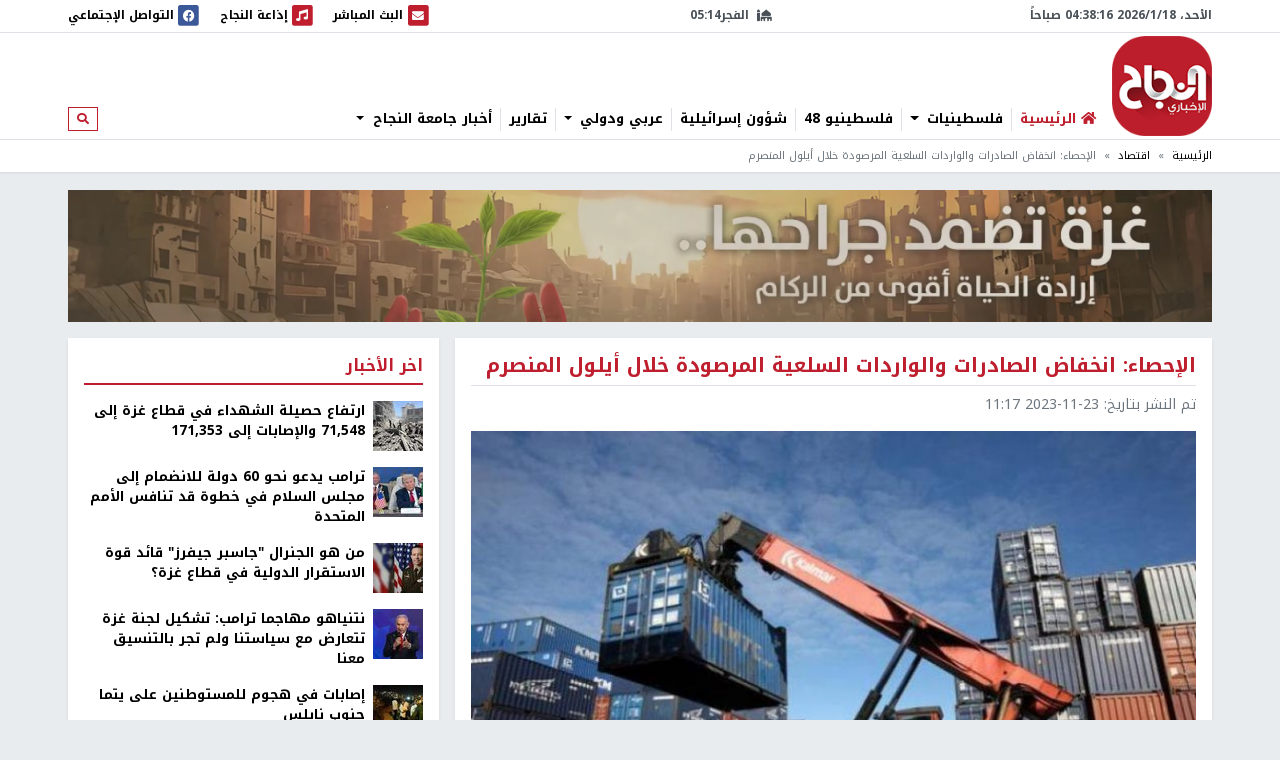

--- FILE ---
content_type: application/javascript
request_url: https://nn.najah.edu/static/js/modules/vendors-3rd-party_7f1615f92b91aa6b8c91.js
body_size: 33495
content:
/*! For license information please see vendors-3rd-party_7f1615f92b91aa6b8c91.js.LICENSE */
(window.webpackJsonp=window.webpackJsonp||[]).push([[2],[,,,,,,,,,,,,function(t,e,i){t.exports=function(o){"use strict";o=o&&o.hasOwnProperty("default")?o.default:o;var e="transitionend";function t(t){var e=this,i=!1;return o(this).one(l.TRANSITION_END,function(){i=!0}),setTimeout(function(){i||l.triggerTransitionEnd(e)},t),this}var l={TRANSITION_END:"bsTransitionEnd",getUID:function(t){for(;t+=~~(1e6*Math.random()),document.getElementById(t););return t},getSelectorFromElement:function(t){var e=t.getAttribute("data-target");if(!e||"#"===e){var i=t.getAttribute("href");e=i&&"#"!==i?i.trim():""}try{return document.querySelector(e)?e:null}catch(t){return null}},getTransitionDurationFromElement:function(t){if(!t)return 0;var e=o(t).css("transition-duration"),i=o(t).css("transition-delay"),n=parseFloat(e),s=parseFloat(i);return n||s?(e=e.split(",")[0],i=i.split(",")[0],1e3*(parseFloat(e)+parseFloat(i))):0},reflow:function(t){return t.offsetHeight},triggerTransitionEnd:function(t){o(t).trigger(e)},supportsTransitionEnd:function(){return Boolean(e)},isElement:function(t){return(t[0]||t).nodeType},typeCheckConfig:function(t,e,i){for(var n in i)if(Object.prototype.hasOwnProperty.call(i,n)){var s=i[n],o=e[n],r=o&&l.isElement(o)?"element":(a=o,{}.toString.call(a).match(/\s([a-z]+)/i)[1].toLowerCase());if(!new RegExp(s).test(r))throw new Error(t.toUpperCase()+': Option "'+n+'" provided type "'+r+'" but expected type "'+s+'".')}var a},findShadowRoot:function(t){if(!document.documentElement.attachShadow)return null;if("function"!=typeof t.getRootNode)return t instanceof ShadowRoot?t:t.parentNode?l.findShadowRoot(t.parentNode):null;var e=t.getRootNode();return e instanceof ShadowRoot?e:null}};return o.fn.emulateTransitionEnd=t,o.event.special[l.TRANSITION_END]={bindType:e,delegateType:e,handle:function(t){if(o(t.target).is(this))return t.handleObj.handler.apply(this,arguments)}},l}(i(1))},function(t,J,e){"use strict";e.r(J),function(t){for(var e="undefined"!=typeof window&&"undefined"!=typeof document,i=["Edge","Trident","Firefox"],n=0,s=0;s<i.length;s+=1)if(e&&0<=navigator.userAgent.indexOf(i[s])){n=1;break}var r=e&&window.Promise?function(t){var e=!1;return function(){e||(e=!0,window.Promise.resolve().then(function(){e=!1,t()}))}}:function(t){var e=!1;return function(){e||(e=!0,setTimeout(function(){e=!1,t()},n))}};function a(t){return t&&"[object Function]"==={}.toString.call(t)}function w(t,e){if(1!==t.nodeType)return[];var i=t.ownerDocument.defaultView.getComputedStyle(t,null);return e?i[e]:i}function p(t){return"HTML"===t.nodeName?t:t.parentNode||t.host}function f(t){if(!t)return document.body;switch(t.nodeName){case"HTML":case"BODY":return t.ownerDocument.body;case"#document":return t.body}var e=w(t),i=e.overflow,n=e.overflowX,s=e.overflowY;return/(auto|scroll|overlay)/.test(i+s+n)?t:f(p(t))}var o=e&&!(!window.MSInputMethodContext||!document.documentMode),l=e&&/MSIE 10/.test(navigator.userAgent);function g(t){return 11===t?o:10===t?l:o||l}function P(t){if(!t)return document.documentElement;for(var e=g(10)?document.body:null,i=t.offsetParent||null;i===e&&t.nextElementSibling;)i=(t=t.nextElementSibling).offsetParent;var n=i&&i.nodeName;return n&&"BODY"!==n&&"HTML"!==n?-1!==["TH","TD","TABLE"].indexOf(i.nodeName)&&"static"===w(i,"position")?P(i):i:t?t.ownerDocument.documentElement:document.documentElement}function c(t){return null!==t.parentNode?c(t.parentNode):t}function m(t,e){if(!(t&&t.nodeType&&e&&e.nodeType))return document.documentElement;var i=t.compareDocumentPosition(e)&Node.DOCUMENT_POSITION_FOLLOWING,n=i?t:e,s=i?e:t,o=document.createRange();o.setStart(n,0),o.setEnd(s,0);var r,a,l=o.commonAncestorContainer;if(t!==l&&e!==l||n.contains(s))return"BODY"===(a=(r=l).nodeName)||"HTML"!==a&&P(r.firstElementChild)!==r?P(l):l;var h=c(t);return h.host?m(h.host,e):m(t,c(e).host)}function v(t){var e="top"===(1<arguments.length&&void 0!==arguments[1]?arguments[1]:"top")?"scrollTop":"scrollLeft",i=t.nodeName;if("BODY"!==i&&"HTML"!==i)return t[e];var n=t.ownerDocument.documentElement;return(t.ownerDocument.scrollingElement||n)[e]}function u(t,e){var i="x"===e?"Left":"Top",n="Left"===i?"Right":"Bottom";return parseFloat(t["border"+i+"Width"],10)+parseFloat(t["border"+n+"Width"],10)}function h(t,e,i,n){return Math.max(e["offset"+t],e["scroll"+t],i["client"+t],i["offset"+t],i["scroll"+t],g(10)?parseInt(i["offset"+t])+parseInt(n["margin"+("Height"===t?"Top":"Left")])+parseInt(n["margin"+("Height"===t?"Bottom":"Right")]):0)}function _(t){var e=t.body,i=t.documentElement,n=g(10)&&getComputedStyle(i);return{height:h("Height",e,i,n),width:h("Width",e,i,n)}}var d=function(){function n(t,e){for(var i=0;i<e.length;i++){var n=e[i];n.enumerable=n.enumerable||!1,n.configurable=!0,"value"in n&&(n.writable=!0),Object.defineProperty(t,n.key,n)}}return function(t,e,i){return e&&n(t.prototype,e),i&&n(t,i),t}}(),b=function(t,e,i){return e in t?Object.defineProperty(t,e,{value:i,enumerable:!0,configurable:!0,writable:!0}):t[e]=i,t},L=Object.assign||function(t){for(var e=1;e<arguments.length;e++){var i=arguments[e];for(var n in i)Object.prototype.hasOwnProperty.call(i,n)&&(t[n]=i[n])}return t};function E(t){return L({},t,{right:t.left+t.width,bottom:t.top+t.height})}function M(t){var e={};try{if(g(10)){e=t.getBoundingClientRect();var i=v(t,"top"),n=v(t,"left");e.top+=i,e.left+=n,e.bottom+=i,e.right+=n}else e=t.getBoundingClientRect()}catch(t){}var s={left:e.left,top:e.top,width:e.right-e.left,height:e.bottom-e.top},o="HTML"===t.nodeName?_(t.ownerDocument):{},r=o.width||t.clientWidth||s.right-s.left,a=o.height||t.clientHeight||s.bottom-s.top,l=t.offsetWidth-r,h=t.offsetHeight-a;if(l||h){var c=w(t);l-=u(c,"x"),h-=u(c,"y"),s.width-=l,s.height-=h}return E(s)}function y(t,e){var i=2<arguments.length&&void 0!==arguments[2]&&arguments[2],n=g(10),s="HTML"===e.nodeName,o=M(t),r=M(e),a=f(t),l=w(e),h=parseFloat(l.borderTopWidth,10),c=parseFloat(l.borderLeftWidth,10);i&&s&&(r.top=Math.max(r.top,0),r.left=Math.max(r.left,0));var u=E({top:o.top-r.top-h,left:o.left-r.left-c,width:o.width,height:o.height});if(u.marginTop=0,u.marginLeft=0,!n&&s){var d=parseFloat(l.marginTop,10),p=parseFloat(l.marginLeft,10);u.top-=h-d,u.bottom-=h-d,u.left-=c-p,u.right-=c-p,u.marginTop=d,u.marginLeft=p}return(n&&!i?e.contains(a):e===a&&"BODY"!==a.nodeName)&&(u=function(t,e){var i=2<arguments.length&&void 0!==arguments[2]&&arguments[2],n=v(e,"top"),s=v(e,"left"),o=i?-1:1;return t.top+=n*o,t.bottom+=n*o,t.left+=s*o,t.right+=s*o,t}(u,e)),u}function T(t){if(!t||!t.parentElement||g())return document.documentElement;for(var e=t.parentElement;e&&"none"===w(e,"transform");)e=e.parentElement;return e||document.documentElement}function C(t,e,i,n){var s=4<arguments.length&&void 0!==arguments[4]&&arguments[4],o={top:0,left:0},r=s?T(t):m(t,e);if("viewport"===n)o=function(t){var e=1<arguments.length&&void 0!==arguments[1]&&arguments[1],i=t.ownerDocument.documentElement,n=y(t,i),s=Math.max(i.clientWidth,window.innerWidth||0),o=Math.max(i.clientHeight,window.innerHeight||0),r=e?0:v(i),a=e?0:v(i,"left");return E({top:r-n.top+n.marginTop,left:a-n.left+n.marginLeft,width:s,height:o})}(r,s);else{var a=void 0;"scrollParent"===n?"BODY"===(a=f(p(e))).nodeName&&(a=t.ownerDocument.documentElement):a="window"===n?t.ownerDocument.documentElement:n;var l=y(a,r,s);if("HTML"!==a.nodeName||function t(e){var i=e.nodeName;if("BODY"===i||"HTML"===i)return!1;if("fixed"===w(e,"position"))return!0;var n=p(e);return!!n&&t(n)}(r))o=l;else{var h=_(t.ownerDocument),c=h.height,u=h.width;o.top+=l.top-l.marginTop,o.bottom=c+l.top,o.left+=l.left-l.marginLeft,o.right=u+l.left}}var d="number"==typeof(i=i||0);return o.left+=d?i:i.left||0,o.top+=d?i:i.top||0,o.right-=d?i:i.right||0,o.bottom-=d?i:i.bottom||0,o}function O(t,e,n,i,s){var o=5<arguments.length&&void 0!==arguments[5]?arguments[5]:0;if(-1===t.indexOf("auto"))return t;var r=C(n,i,o,s),a={top:{width:r.width,height:e.top-r.top},right:{width:r.right-e.right,height:r.height},bottom:{width:r.width,height:r.bottom-e.bottom},left:{width:e.left-r.left,height:r.height}},l=Object.keys(a).map(function(t){return L({key:t},a[t],{area:(e=a[t],e.width*e.height)});var e}).sort(function(t,e){return e.area-t.area}),h=l.filter(function(t){var e=t.width,i=t.height;return e>=n.clientWidth&&i>=n.clientHeight}),c=0<h.length?h[0].key:l[0].key,u=t.split("-")[1];return c+(u?"-"+u:"")}function I(t,e,i){var n=3<arguments.length&&void 0!==arguments[3]?arguments[3]:null;return y(i,n?T(e):m(e,i),n)}function S(t){var e=t.ownerDocument.defaultView.getComputedStyle(t),i=parseFloat(e.marginTop||0)+parseFloat(e.marginBottom||0),n=parseFloat(e.marginLeft||0)+parseFloat(e.marginRight||0);return{width:t.offsetWidth+n,height:t.offsetHeight+i}}function D(t){var e={left:"right",right:"left",bottom:"top",top:"bottom"};return t.replace(/left|right|bottom|top/g,function(t){return e[t]})}function x(t,e,i){i=i.split("-")[0];var n=S(t),s={width:n.width,height:n.height},o=-1!==["right","left"].indexOf(i),r=o?"top":"left",a=o?"left":"top",l=o?"height":"width",h=o?"width":"height";return s[r]=e[r]+e[l]/2-n[l]/2,s[a]=i===a?e[a]-n[h]:e[D(a)],s}function R(t,e){return Array.prototype.find?t.find(e):t.filter(e)[0]}function A(t,i,e){return(void 0===e?t:t.slice(0,function(t,e,i){if(Array.prototype.findIndex)return t.findIndex(function(t){return t[e]===i});var n=R(t,function(t){return t[e]===i});return t.indexOf(n)}(t,"name",e))).forEach(function(t){t.function&&console.warn("`modifier.function` is deprecated, use `modifier.fn`!");var e=t.function||t.fn;t.enabled&&a(e)&&(i.offsets.popper=E(i.offsets.popper),i.offsets.reference=E(i.offsets.reference),i=e(i,t))}),i}function k(t,i){return t.some(function(t){var e=t.name;return t.enabled&&e===i})}function H(t){for(var e=[!1,"ms","Webkit","Moz","O"],i=t.charAt(0).toUpperCase()+t.slice(1),n=0;n<e.length;n++){var s=e[n],o=s?""+s+i:t;if(void 0!==document.body.style[o])return o}return null}function N(t){var e=t.ownerDocument;return e?e.defaultView:window}function U(t,e,i,n){i.updateBound=n,N(t).addEventListener("resize",i.updateBound,{passive:!0});var s=f(t);return function t(e,i,n,s){var o="BODY"===e.nodeName,r=o?e.ownerDocument.defaultView:e;r.addEventListener(i,n,{passive:!0}),o||t(f(r.parentNode),i,n,s),s.push(r)}(s,"scroll",i.updateBound,i.scrollParents),i.scrollElement=s,i.eventsEnabled=!0,i}function W(){var t,e;this.state.eventsEnabled&&(cancelAnimationFrame(this.scheduleUpdate),this.state=(t=this.reference,e=this.state,N(t).removeEventListener("resize",e.updateBound),e.scrollParents.forEach(function(t){t.removeEventListener("scroll",e.updateBound)}),e.updateBound=null,e.scrollParents=[],e.scrollElement=null,e.eventsEnabled=!1,e))}function j(t){return""!==t&&!isNaN(parseFloat(t))&&isFinite(t)}function z(i,n){Object.keys(n).forEach(function(t){var e="";-1!==["width","height","top","right","bottom","left"].indexOf(t)&&j(n[t])&&(e="px"),i.style[t]=n[t]+e})}var $=e&&/Firefox/i.test(navigator.userAgent);function F(t,e,i){var n=R(t,function(t){return t.name===e}),s=!!n&&t.some(function(t){return t.name===i&&t.enabled&&t.order<n.order});if(!s){var o="`"+e+"`",r="`"+i+"`";console.warn(r+" modifier is required by "+o+" modifier in order to work, be sure to include it before "+o+"!")}return s}var B=["auto-start","auto","auto-end","top-start","top","top-end","right-start","right","right-end","bottom-end","bottom","bottom-start","left-end","left","left-start"],V=B.slice(3);function q(t){var e=1<arguments.length&&void 0!==arguments[1]&&arguments[1],i=V.indexOf(t),n=V.slice(i+1).concat(V.slice(0,i));return e?n.reverse():n}var G="flip",K="clockwise",Y="counterclockwise";function Q(t,s,o,e){var r=[0,0],a=-1!==["right","left"].indexOf(e),i=t.split(/(\+|\-)/).map(function(t){return t.trim()}),n=i.indexOf(R(i,function(t){return-1!==t.search(/,|\s/)}));i[n]&&-1===i[n].indexOf(",")&&console.warn("Offsets separated by white space(s) are deprecated, use a comma (,) instead.");var l=/\s*,\s*|\s+/,h=-1!==n?[i.slice(0,n).concat([i[n].split(l)[0]]),[i[n].split(l)[1]].concat(i.slice(n+1))]:[i];return(h=h.map(function(t,e){var i=(1===e?!a:a)?"height":"width",n=!1;return t.reduce(function(t,e){return""===t[t.length-1]&&-1!==["+","-"].indexOf(e)?(t[t.length-1]=e,n=!0,t):n?(t[t.length-1]+=e,n=!1,t):t.concat(e)},[]).map(function(t){return function(t,e,i,n){var s=t.match(/((?:\-|\+)?\d*\.?\d*)(.*)/),o=+s[1],r=s[2];if(!o)return t;if(0!==r.indexOf("%"))return"vh"!==r&&"vw"!==r?o:("vh"===r?Math.max(document.documentElement.clientHeight,window.innerHeight||0):Math.max(document.documentElement.clientWidth,window.innerWidth||0))/100*o;var a=void 0;switch(r){case"%p":a=i;break;case"%":case"%r":default:a=n}return E(a)[e]/100*o}(t,i,s,o)})})).forEach(function(i,n){i.forEach(function(t,e){j(t)&&(r[n]+=t*("-"===i[e-1]?-1:1))})}),r}var X={placement:"bottom",positionFixed:!1,eventsEnabled:!0,removeOnDestroy:!1,onCreate:function(){},onUpdate:function(){},modifiers:{shift:{order:100,enabled:!0,fn:function(t){var e=t.placement,i=e.split("-")[0],n=e.split("-")[1];if(n){var s=t.offsets,o=s.reference,r=s.popper,a=-1!==["bottom","top"].indexOf(i),l=a?"left":"top",h=a?"width":"height",c={start:b({},l,o[l]),end:b({},l,o[l]+o[h]-r[h])};t.offsets.popper=L({},r,c[n])}return t}},offset:{order:200,enabled:!0,fn:function(t,e){var i=e.offset,n=t.placement,s=t.offsets,o=s.popper,r=s.reference,a=n.split("-")[0],l=void 0;return l=j(+i)?[+i,0]:Q(i,o,r,a),"left"===a?(o.top+=l[0],o.left-=l[1]):"right"===a?(o.top+=l[0],o.left+=l[1]):"top"===a?(o.left+=l[0],o.top-=l[1]):"bottom"===a&&(o.left+=l[0],o.top+=l[1]),t.popper=o,t},offset:0},preventOverflow:{order:300,enabled:!0,fn:function(t,n){var e=n.boundariesElement||P(t.instance.popper);t.instance.reference===e&&(e=P(e));var i=H("transform"),s=t.instance.popper.style,o=s.top,r=s.left,a=s[i];s.top="",s.left="",s[i]="";var l=C(t.instance.popper,t.instance.reference,n.padding,e,t.positionFixed);s.top=o,s.left=r,s[i]=a,n.boundaries=l;var h=n.priority,c=t.offsets.popper,u={primary:function(t){var e=c[t];return c[t]<l[t]&&!n.escapeWithReference&&(e=Math.max(c[t],l[t])),b({},t,e)},secondary:function(t){var e="right"===t?"left":"top",i=c[e];return c[t]>l[t]&&!n.escapeWithReference&&(i=Math.min(c[e],l[t]-("right"===t?c.width:c.height))),b({},e,i)}};return h.forEach(function(t){var e=-1!==["left","top"].indexOf(t)?"primary":"secondary";c=L({},c,u[e](t))}),t.offsets.popper=c,t},priority:["left","right","top","bottom"],padding:5,boundariesElement:"scrollParent"},keepTogether:{order:400,enabled:!0,fn:function(t){var e=t.offsets,i=e.popper,n=e.reference,s=t.placement.split("-")[0],o=Math.floor,r=-1!==["top","bottom"].indexOf(s),a=r?"right":"bottom",l=r?"left":"top",h=r?"width":"height";return i[a]<o(n[l])&&(t.offsets.popper[l]=o(n[l])-i[h]),i[l]>o(n[a])&&(t.offsets.popper[l]=o(n[a])),t}},arrow:{order:500,enabled:!0,fn:function(t,e){var i;if(!F(t.instance.modifiers,"arrow","keepTogether"))return t;var n=e.element;if("string"==typeof n){if(!(n=t.instance.popper.querySelector(n)))return t}else if(!t.instance.popper.contains(n))return console.warn("WARNING: `arrow.element` must be child of its popper element!"),t;var s=t.placement.split("-")[0],o=t.offsets,r=o.popper,a=o.reference,l=-1!==["left","right"].indexOf(s),h=l?"height":"width",c=l?"Top":"Left",u=c.toLowerCase(),d=l?"left":"top",p=l?"bottom":"right",f=S(n)[h];a[p]-f<r[u]&&(t.offsets.popper[u]-=r[u]-(a[p]-f)),a[u]+f>r[p]&&(t.offsets.popper[u]+=a[u]+f-r[p]),t.offsets.popper=E(t.offsets.popper);var g=a[u]+a[h]/2-f/2,m=w(t.instance.popper),v=parseFloat(m["margin"+c],10),_=parseFloat(m["border"+c+"Width"],10),y=g-t.offsets.popper[u]-v-_;return y=Math.max(Math.min(r[h]-f,y),0),t.arrowElement=n,t.offsets.arrow=(b(i={},u,Math.round(y)),b(i,d,""),i),t},element:"[x-arrow]"},flip:{order:600,enabled:!0,fn:function(m,v){if(k(m.instance.modifiers,"inner"))return m;if(m.flipped&&m.placement===m.originalPlacement)return m;var _=C(m.instance.popper,m.instance.reference,v.padding,v.boundariesElement,m.positionFixed),y=m.placement.split("-")[0],w=D(y),b=m.placement.split("-")[1]||"",E=[];switch(v.behavior){case G:E=[y,w];break;case K:E=q(y);break;case Y:E=q(y,!0);break;default:E=v.behavior}return E.forEach(function(t,e){if(y!==t||E.length===e+1)return m;y=m.placement.split("-")[0],w=D(y);var i,n=m.offsets.popper,s=m.offsets.reference,o=Math.floor,r="left"===y&&o(n.right)>o(s.left)||"right"===y&&o(n.left)<o(s.right)||"top"===y&&o(n.bottom)>o(s.top)||"bottom"===y&&o(n.top)<o(s.bottom),a=o(n.left)<o(_.left),l=o(n.right)>o(_.right),h=o(n.top)<o(_.top),c=o(n.bottom)>o(_.bottom),u="left"===y&&a||"right"===y&&l||"top"===y&&h||"bottom"===y&&c,d=-1!==["top","bottom"].indexOf(y),p=!!v.flipVariations&&(d&&"start"===b&&a||d&&"end"===b&&l||!d&&"start"===b&&h||!d&&"end"===b&&c),f=!!v.flipVariationsByContent&&(d&&"start"===b&&l||d&&"end"===b&&a||!d&&"start"===b&&c||!d&&"end"===b&&h),g=p||f;(r||u||g)&&(m.flipped=!0,(r||u)&&(y=E[e+1]),g&&(b="end"===(i=b)?"start":"start"===i?"end":i),m.placement=y+(b?"-"+b:""),m.offsets.popper=L({},m.offsets.popper,x(m.instance.popper,m.offsets.reference,m.placement)),m=A(m.instance.modifiers,m,"flip"))}),m},behavior:"flip",padding:5,boundariesElement:"viewport",flipVariations:!1,flipVariationsByContent:!1},inner:{order:700,enabled:!1,fn:function(t){var e=t.placement,i=e.split("-")[0],n=t.offsets,s=n.popper,o=n.reference,r=-1!==["left","right"].indexOf(i),a=-1===["top","left"].indexOf(i);return s[r?"left":"top"]=o[i]-(a?s[r?"width":"height"]:0),t.placement=D(e),t.offsets.popper=E(s),t}},hide:{order:800,enabled:!0,fn:function(t){if(!F(t.instance.modifiers,"hide","preventOverflow"))return t;var e=t.offsets.reference,i=R(t.instance.modifiers,function(t){return"preventOverflow"===t.name}).boundaries;if(e.bottom<i.top||e.left>i.right||e.top>i.bottom||e.right<i.left){if(!0===t.hide)return t;t.hide=!0,t.attributes["x-out-of-boundaries"]=""}else{if(!1===t.hide)return t;t.hide=!1,t.attributes["x-out-of-boundaries"]=!1}return t}},computeStyle:{order:850,enabled:!0,fn:function(t,e){var i=e.x,n=e.y,s=t.offsets.popper,o=R(t.instance.modifiers,function(t){return"applyStyle"===t.name}).gpuAcceleration;void 0!==o&&console.warn("WARNING: `gpuAcceleration` option moved to `computeStyle` modifier and will not be supported in future versions of Popper.js!");var r,a,l,h,c,u,d,p,f,g,m,v,_,y,w=void 0!==o?o:e.gpuAcceleration,b=P(t.instance.popper),E=M(b),T={position:s.position},C=(r=t,a=window.devicePixelRatio<2||!$,l=r.offsets,h=l.popper,c=l.reference,u=Math.round,d=Math.floor,p=function(t){return t},f=u(c.width),g=u(h.width),m=-1!==["left","right"].indexOf(r.placement),v=-1!==r.placement.indexOf("-"),y=a?u:p,{left:(_=a?m||v||f%2==g%2?u:d:p)(f%2==1&&g%2==1&&!v&&a?h.left-1:h.left),top:y(h.top),bottom:y(h.bottom),right:_(h.right)}),O="bottom"===i?"top":"bottom",I="right"===n?"left":"right",S=H("transform"),D=void 0,x=void 0;if(x="bottom"===O?"HTML"===b.nodeName?-b.clientHeight+C.bottom:-E.height+C.bottom:C.top,D="right"===I?"HTML"===b.nodeName?-b.clientWidth+C.right:-E.width+C.right:C.left,w&&S)T[S]="translate3d("+D+"px, "+x+"px, 0)",T[O]=0,T[I]=0,T.willChange="transform";else{var A="bottom"===O?-1:1,k="right"===I?-1:1;T[O]=x*A,T[I]=D*k,T.willChange=O+", "+I}var N={"x-placement":t.placement};return t.attributes=L({},N,t.attributes),t.styles=L({},T,t.styles),t.arrowStyles=L({},t.offsets.arrow,t.arrowStyles),t},gpuAcceleration:!0,x:"bottom",y:"right"},applyStyle:{order:900,enabled:!0,fn:function(t){var e,i;return z(t.instance.popper,t.styles),e=t.instance.popper,i=t.attributes,Object.keys(i).forEach(function(t){!1!==i[t]?e.setAttribute(t,i[t]):e.removeAttribute(t)}),t.arrowElement&&Object.keys(t.arrowStyles).length&&z(t.arrowElement,t.arrowStyles),t},onLoad:function(t,e,i,n,s){var o=I(s,e,t,i.positionFixed),r=O(i.placement,o,e,t,i.modifiers.flip.boundariesElement,i.modifiers.flip.padding);return e.setAttribute("x-placement",r),z(e,{position:i.positionFixed?"fixed":"absolute"}),i},gpuAcceleration:void 0}}},Z=function(){function o(t,e){var i=this,n=2<arguments.length&&void 0!==arguments[2]?arguments[2]:{};!function(t,e){if(!(t instanceof e))throw new TypeError("Cannot call a class as a function")}(this,o),this.scheduleUpdate=function(){return requestAnimationFrame(i.update)},this.update=r(this.update.bind(this)),this.options=L({},o.Defaults,n),this.state={isDestroyed:!1,isCreated:!1,scrollParents:[]},this.reference=t&&t.jquery?t[0]:t,this.popper=e&&e.jquery?e[0]:e,this.options.modifiers={},Object.keys(L({},o.Defaults.modifiers,n.modifiers)).forEach(function(t){i.options.modifiers[t]=L({},o.Defaults.modifiers[t]||{},n.modifiers?n.modifiers[t]:{})}),this.modifiers=Object.keys(this.options.modifiers).map(function(t){return L({name:t},i.options.modifiers[t])}).sort(function(t,e){return t.order-e.order}),this.modifiers.forEach(function(t){t.enabled&&a(t.onLoad)&&t.onLoad(i.reference,i.popper,i.options,t,i.state)}),this.update();var s=this.options.eventsEnabled;s&&this.enableEventListeners(),this.state.eventsEnabled=s}return d(o,[{key:"update",value:function(){return function(){if(!this.state.isDestroyed){var t={instance:this,styles:{},arrowStyles:{},attributes:{},flipped:!1,offsets:{}};t.offsets.reference=I(this.state,this.popper,this.reference,this.options.positionFixed),t.placement=O(this.options.placement,t.offsets.reference,this.popper,this.reference,this.options.modifiers.flip.boundariesElement,this.options.modifiers.flip.padding),t.originalPlacement=t.placement,t.positionFixed=this.options.positionFixed,t.offsets.popper=x(this.popper,t.offsets.reference,t.placement),t.offsets.popper.position=this.options.positionFixed?"fixed":"absolute",t=A(this.modifiers,t),this.state.isCreated?this.options.onUpdate(t):(this.state.isCreated=!0,this.options.onCreate(t))}}.call(this)}},{key:"destroy",value:function(){return function(){return this.state.isDestroyed=!0,k(this.modifiers,"applyStyle")&&(this.popper.removeAttribute("x-placement"),this.popper.style.position="",this.popper.style.top="",this.popper.style.left="",this.popper.style.right="",this.popper.style.bottom="",this.popper.style.willChange="",this.popper.style[H("transform")]=""),this.disableEventListeners(),this.options.removeOnDestroy&&this.popper.parentNode.removeChild(this.popper),this}.call(this)}},{key:"enableEventListeners",value:function(){return function(){this.state.eventsEnabled||(this.state=U(this.reference,this.options,this.state,this.scheduleUpdate))}.call(this)}},{key:"disableEventListeners",value:function(){return W.call(this)}}]),o}();Z.Utils=("undefined"!=typeof window?window:t).PopperUtils,Z.placements=B,Z.Defaults=X,J.default=Z}.call(this,e(3))},function(t,e,i){t.exports=function(g,m){"use strict";function s(t,e){for(var i=0;i<e.length;i++){var n=e[i];n.enumerable=n.enumerable||!1,n.configurable=!0,"value"in n&&(n.writable=!0),Object.defineProperty(t,n.key,n)}}function r(s){for(var t=1;t<arguments.length;t++){var o=null!=arguments[t]?arguments[t]:{},e=Object.keys(o);"function"==typeof Object.getOwnPropertySymbols&&(e=e.concat(Object.getOwnPropertySymbols(o).filter(function(t){return Object.getOwnPropertyDescriptor(o,t).enumerable}))),e.forEach(function(t){var e,i,n;e=s,n=o[i=t],i in e?Object.defineProperty(e,i,{value:n,enumerable:!0,configurable:!0,writable:!0}):e[i]=n})}return s}g=g&&g.hasOwnProperty("default")?g.default:g,m=m&&m.hasOwnProperty("default")?m.default:m;var a="carousel",l="bs.carousel",h="."+l,t=".data-api",e=g.fn[a],c={interval:5e3,keyboard:!0,slide:!1,pause:"hover",wrap:!0,touch:!0},u={interval:"(number|boolean)",keyboard:"boolean",slide:"(boolean|string)",pause:"(string|boolean)",wrap:"boolean",touch:"boolean"},v={NEXT:"next",PREV:"prev",LEFT:"left",RIGHT:"right"},_={SLIDE:"slide"+h,SLID:"slid"+h,KEYDOWN:"keydown"+h,MOUSEENTER:"mouseenter"+h,MOUSELEAVE:"mouseleave"+h,TOUCHSTART:"touchstart"+h,TOUCHMOVE:"touchmove"+h,TOUCHEND:"touchend"+h,POINTERDOWN:"pointerdown"+h,POINTERUP:"pointerup"+h,DRAG_START:"dragstart"+h,LOAD_DATA_API:"load"+h+t,CLICK_DATA_API:"click"+h+t},y={CAROUSEL:"carousel",ACTIVE:"active",SLIDE:"slide",RIGHT:"carousel-item-right",LEFT:"carousel-item-left",NEXT:"carousel-item-next",PREV:"carousel-item-prev",ITEM:"carousel-item",POINTER_EVENT:"pointer-event"},w={ACTIVE:".active",ACTIVE_ITEM:".active.carousel-item",ITEM:".carousel-item",ITEM_IMG:".carousel-item img",NEXT_PREV:".carousel-item-next, .carousel-item-prev",INDICATORS:".carousel-indicators",DATA_SLIDE:"[data-slide], [data-slide-to]",DATA_RIDE:'[data-ride="carousel"]'},d={TOUCH:"touch",PEN:"pen"},o=function(){function o(t,e){this._items=null,this._interval=null,this._activeElement=null,this._isPaused=!1,this._isSliding=!1,this.touchTimeout=null,this.touchStartX=0,this.touchDeltaX=0,this._config=this._getConfig(e),this._element=t,this._indicatorsElement=this._element.querySelector(w.INDICATORS),this._touchSupported="ontouchstart"in document.documentElement||0<navigator.maxTouchPoints,this._pointerEvent=Boolean(window.PointerEvent||window.MSPointerEvent),this._addEventListeners()}var t,e,i,n=o.prototype;return n.next=function(){this._isSliding||this._slide(v.NEXT)},n.nextWhenVisible=function(){!document.hidden&&g(this._element).is(":visible")&&"hidden"!==g(this._element).css("visibility")&&this.next()},n.prev=function(){this._isSliding||this._slide(v.PREV)},n.pause=function(t){t||(this._isPaused=!0),this._element.querySelector(w.NEXT_PREV)&&(m.triggerTransitionEnd(this._element),this.cycle(!0)),clearInterval(this._interval),this._interval=null},n.cycle=function(t){t||(this._isPaused=!1),this._interval&&(clearInterval(this._interval),this._interval=null),this._config.interval&&!this._isPaused&&(this._interval=setInterval((document.visibilityState?this.nextWhenVisible:this.next).bind(this),this._config.interval))},n.to=function(t){var e=this;this._activeElement=this._element.querySelector(w.ACTIVE_ITEM);var i=this._getItemIndex(this._activeElement);if(!(t>this._items.length-1||t<0))if(this._isSliding)g(this._element).one(_.SLID,function(){return e.to(t)});else{if(i===t)return this.pause(),void this.cycle();var n=i<t?v.NEXT:v.PREV;this._slide(n,this._items[t])}},n.dispose=function(){g(this._element).off(h),g.removeData(this._element,l),this._items=null,this._config=null,this._element=null,this._interval=null,this._isPaused=null,this._isSliding=null,this._activeElement=null,this._indicatorsElement=null},n._getConfig=function(t){return t=r({},c,t),m.typeCheckConfig(a,t,u),t},n._handleSwipe=function(){var t=Math.abs(this.touchDeltaX);if(!(t<=40)){var e=t/this.touchDeltaX;0<e&&this.prev(),e<0&&this.next()}},n._addEventListeners=function(){var e=this;this._config.keyboard&&g(this._element).on(_.KEYDOWN,function(t){return e._keydown(t)}),"hover"===this._config.pause&&g(this._element).on(_.MOUSEENTER,function(t){return e.pause(t)}).on(_.MOUSELEAVE,function(t){return e.cycle(t)}),this._config.touch&&this._addTouchEventListeners()},n._addTouchEventListeners=function(){var i=this;if(this._touchSupported){var e=function(t){i._pointerEvent&&d[t.originalEvent.pointerType.toUpperCase()]?i.touchStartX=t.originalEvent.clientX:i._pointerEvent||(i.touchStartX=t.originalEvent.touches[0].clientX)},n=function(t){i._pointerEvent&&d[t.originalEvent.pointerType.toUpperCase()]&&(i.touchDeltaX=t.originalEvent.clientX-i.touchStartX),i._handleSwipe(),"hover"===i._config.pause&&(i.pause(),i.touchTimeout&&clearTimeout(i.touchTimeout),i.touchTimeout=setTimeout(function(t){return i.cycle(t)},500+i._config.interval))};g(this._element.querySelectorAll(w.ITEM_IMG)).on(_.DRAG_START,function(t){return t.preventDefault()}),this._pointerEvent?(g(this._element).on(_.POINTERDOWN,function(t){return e(t)}),g(this._element).on(_.POINTERUP,function(t){return n(t)}),this._element.classList.add(y.POINTER_EVENT)):(g(this._element).on(_.TOUCHSTART,function(t){return e(t)}),g(this._element).on(_.TOUCHMOVE,function(t){var e;(e=t).originalEvent.touches&&1<e.originalEvent.touches.length?i.touchDeltaX=0:i.touchDeltaX=e.originalEvent.touches[0].clientX-i.touchStartX}),g(this._element).on(_.TOUCHEND,function(t){return n(t)}))}},n._keydown=function(t){if(!/input|textarea/i.test(t.target.tagName))switch(t.which){case 37:t.preventDefault(),this.prev();break;case 39:t.preventDefault(),this.next()}},n._getItemIndex=function(t){return this._items=t&&t.parentNode?[].slice.call(t.parentNode.querySelectorAll(w.ITEM)):[],this._items.indexOf(t)},n._getItemByDirection=function(t,e){var i=t===v.NEXT,n=t===v.PREV,s=this._getItemIndex(e),o=this._items.length-1,r=n&&0===s||i&&s===o;if(r&&!this._config.wrap)return e;var a=t===v.PREV?-1:1,l=(s+a)%this._items.length;return-1===l?this._items[this._items.length-1]:this._items[l]},n._triggerSlideEvent=function(t,e){var i=this._getItemIndex(t),n=this._getItemIndex(this._element.querySelector(w.ACTIVE_ITEM)),s=g.Event(_.SLIDE,{relatedTarget:t,direction:e,from:n,to:i});return g(this._element).trigger(s),s},n._setActiveIndicatorElement=function(t){if(this._indicatorsElement){var e=[].slice.call(this._indicatorsElement.querySelectorAll(w.ACTIVE));g(e).removeClass(y.ACTIVE);var i=this._indicatorsElement.children[this._getItemIndex(t)];i&&g(i).addClass(y.ACTIVE)}},n._slide=function(t,e){var i,n,s,o=this,r=this._element.querySelector(w.ACTIVE_ITEM),a=this._getItemIndex(r),l=e||r&&this._getItemByDirection(t,r),h=this._getItemIndex(l),c=Boolean(this._interval);if(s=t===v.NEXT?(i=y.LEFT,n=y.NEXT,v.LEFT):(i=y.RIGHT,n=y.PREV,v.RIGHT),l&&g(l).hasClass(y.ACTIVE))this._isSliding=!1;else{var u=this._triggerSlideEvent(l,s);if(!u.isDefaultPrevented()&&r&&l){this._isSliding=!0,c&&this.pause(),this._setActiveIndicatorElement(l);var d=g.Event(_.SLID,{relatedTarget:l,direction:s,from:a,to:h});if(g(this._element).hasClass(y.SLIDE)){g(l).addClass(n),m.reflow(l),g(r).addClass(i),g(l).addClass(i);var p=parseInt(l.getAttribute("data-interval"),10);this._config.interval=p?(this._config.defaultInterval=this._config.defaultInterval||this._config.interval,p):this._config.defaultInterval||this._config.interval;var f=m.getTransitionDurationFromElement(r);g(r).one(m.TRANSITION_END,function(){g(l).removeClass(i+" "+n).addClass(y.ACTIVE),g(r).removeClass(y.ACTIVE+" "+n+" "+i),o._isSliding=!1,setTimeout(function(){return g(o._element).trigger(d)},0)}).emulateTransitionEnd(f)}else g(r).removeClass(y.ACTIVE),g(l).addClass(y.ACTIVE),this._isSliding=!1,g(this._element).trigger(d);c&&this.cycle()}}},o._jQueryInterface=function(n){return this.each(function(){var t=g(this).data(l),e=r({},c,g(this).data());"object"==typeof n&&(e=r({},e,n));var i="string"==typeof n?n:e.slide;if(t||(t=new o(this,e),g(this).data(l,t)),"number"==typeof n)t.to(n);else if("string"==typeof i){if(void 0===t[i])throw new TypeError('No method named "'+i+'"');t[i]()}else e.interval&&e.ride&&(t.pause(),t.cycle())})},o._dataApiClickHandler=function(t){var e=m.getSelectorFromElement(this);if(e){var i=g(e)[0];if(i&&g(i).hasClass(y.CAROUSEL)){var n=r({},g(i).data(),g(this).data()),s=this.getAttribute("data-slide-to");s&&(n.interval=!1),o._jQueryInterface.call(g(i),n),s&&g(i).data(l).to(s),t.preventDefault()}}},t=o,i=[{key:"VERSION",get:function(){return"4.3.1"}},{key:"Default",get:function(){return c}}],(e=null)&&s(t.prototype,e),i&&s(t,i),o}();return g(document).on(_.CLICK_DATA_API,w.DATA_SLIDE,o._dataApiClickHandler),g(window).on(_.LOAD_DATA_API,function(){for(var t=[].slice.call(document.querySelectorAll(w.DATA_RIDE)),e=0,i=t.length;e<i;e++){var n=g(t[e]);o._jQueryInterface.call(n,n.data())}}),g.fn[a]=o._jQueryInterface,g.fn[a].Constructor=o,g.fn[a].noConflict=function(){return g.fn[a]=e,o._jQueryInterface},o}(i(1),i(12))},function(t,e,i){t.exports=function(c,o,r){"use strict";function s(t,e){for(var i=0;i<e.length;i++){var n=e[i];n.enumerable=n.enumerable||!1,n.configurable=!0,"value"in n&&(n.writable=!0),Object.defineProperty(t,n.key,n)}}function a(s){for(var t=1;t<arguments.length;t++){var o=null!=arguments[t]?arguments[t]:{},e=Object.keys(o);"function"==typeof Object.getOwnPropertySymbols&&(e=e.concat(Object.getOwnPropertySymbols(o).filter(function(t){return Object.getOwnPropertyDescriptor(o,t).enumerable}))),e.forEach(function(t){var e,i,n;e=s,n=o[i=t],i in e?Object.defineProperty(e,i,{value:n,enumerable:!0,configurable:!0,writable:!0}):e[i]=n})}return s}c=c&&c.hasOwnProperty("default")?c.default:c,o=o&&o.hasOwnProperty("default")?o.default:o,r=r&&r.hasOwnProperty("default")?r.default:r;var l="dropdown",u="bs.dropdown",d="."+u,t=".data-api",e=c.fn[l],p=new RegExp("38|40|27"),f={HIDE:"hide"+d,HIDDEN:"hidden"+d,SHOW:"show"+d,SHOWN:"shown"+d,CLICK:"click"+d,CLICK_DATA_API:"click"+d+t,KEYDOWN_DATA_API:"keydown"+d+t,KEYUP_DATA_API:"keyup"+d+t},g={DISABLED:"disabled",SHOW:"show",DROPUP:"dropup",DROPRIGHT:"dropright",DROPLEFT:"dropleft",MENURIGHT:"dropdown-menu-right",MENULEFT:"dropdown-menu-left",POSITION_STATIC:"position-static"},m={DATA_TOGGLE:'[data-toggle="dropdown"]',FORM_CHILD:".dropdown form",MENU:".dropdown-menu",NAVBAR_NAV:".navbar-nav",VISIBLE_ITEMS:".dropdown-menu .dropdown-item:not(.disabled):not(:disabled)"},v={TOP:"top-start",TOPEND:"top-end",BOTTOM:"bottom-start",BOTTOMEND:"bottom-end",RIGHT:"right-start",RIGHTEND:"right-end",LEFT:"left-start",LEFTEND:"left-end"},_={offset:0,flip:!0,boundary:"scrollParent",reference:"toggle",display:"dynamic"},y={offset:"(number|string|function)",flip:"boolean",boundary:"(string|element)",reference:"(string|element)",display:"string"},i=function(){function h(t,e){this._element=t,this._popper=null,this._config=this._getConfig(e),this._menu=this._getMenuElement(),this._inNavbar=this._detectNavbar(),this._addEventListeners()}var t,e,i,n=h.prototype;return n.toggle=function(){if(!this._element.disabled&&!c(this._element).hasClass(g.DISABLED)){var t=h._getParentFromElement(this._element),e=c(this._menu).hasClass(g.SHOW);if(h._clearMenus(),!e){var i={relatedTarget:this._element},n=c.Event(f.SHOW,i);if(c(t).trigger(n),!n.isDefaultPrevented()){if(!this._inNavbar){if(void 0===o)throw new TypeError("Bootstrap's dropdowns require Popper.js (https://popper.js.org/)");var s=this._element;"parent"===this._config.reference?s=t:r.isElement(this._config.reference)&&(s=this._config.reference,void 0!==this._config.reference.jquery&&(s=this._config.reference[0])),"scrollParent"!==this._config.boundary&&c(t).addClass(g.POSITION_STATIC),this._popper=new o(s,this._menu,this._getPopperConfig())}"ontouchstart"in document.documentElement&&0===c(t).closest(m.NAVBAR_NAV).length&&c(document.body).children().on("mouseover",null,c.noop),this._element.focus(),this._element.setAttribute("aria-expanded",!0),c(this._menu).toggleClass(g.SHOW),c(t).toggleClass(g.SHOW).trigger(c.Event(f.SHOWN,i))}}}},n.show=function(){if(!(this._element.disabled||c(this._element).hasClass(g.DISABLED)||c(this._menu).hasClass(g.SHOW))){var t={relatedTarget:this._element},e=c.Event(f.SHOW,t),i=h._getParentFromElement(this._element);c(i).trigger(e),e.isDefaultPrevented()||(c(this._menu).toggleClass(g.SHOW),c(i).toggleClass(g.SHOW).trigger(c.Event(f.SHOWN,t)))}},n.hide=function(){if(!this._element.disabled&&!c(this._element).hasClass(g.DISABLED)&&c(this._menu).hasClass(g.SHOW)){var t={relatedTarget:this._element},e=c.Event(f.HIDE,t),i=h._getParentFromElement(this._element);c(i).trigger(e),e.isDefaultPrevented()||(c(this._menu).toggleClass(g.SHOW),c(i).toggleClass(g.SHOW).trigger(c.Event(f.HIDDEN,t)))}},n.dispose=function(){c.removeData(this._element,u),c(this._element).off(d),this._element=null,(this._menu=null)!==this._popper&&(this._popper.destroy(),this._popper=null)},n.update=function(){this._inNavbar=this._detectNavbar(),null!==this._popper&&this._popper.scheduleUpdate()},n._addEventListeners=function(){var e=this;c(this._element).on(f.CLICK,function(t){t.preventDefault(),t.stopPropagation(),e.toggle()})},n._getConfig=function(t){return t=a({},this.constructor.Default,c(this._element).data(),t),r.typeCheckConfig(l,t,this.constructor.DefaultType),t},n._getMenuElement=function(){if(!this._menu){var t=h._getParentFromElement(this._element);t&&(this._menu=t.querySelector(m.MENU))}return this._menu},n._getPlacement=function(){var t=c(this._element.parentNode),e=v.BOTTOM;return t.hasClass(g.DROPUP)?(e=v.TOP,c(this._menu).hasClass(g.MENURIGHT)&&(e=v.TOPEND)):t.hasClass(g.DROPRIGHT)?e=v.RIGHT:t.hasClass(g.DROPLEFT)?e=v.LEFT:c(this._menu).hasClass(g.MENURIGHT)&&(e=v.BOTTOMEND),e},n._detectNavbar=function(){return 0<c(this._element).closest(".navbar").length},n._getOffset=function(){var e=this,t={};return"function"==typeof this._config.offset?t.fn=function(t){return t.offsets=a({},t.offsets,e._config.offset(t.offsets,e._element)||{}),t}:t.offset=this._config.offset,t},n._getPopperConfig=function(){var t={placement:this._getPlacement(),modifiers:{offset:this._getOffset(),flip:{enabled:this._config.flip},preventOverflow:{boundariesElement:this._config.boundary}}};return"static"===this._config.display&&(t.modifiers.applyStyle={enabled:!1}),t},h._jQueryInterface=function(i){return this.each(function(){var t=c(this).data(u),e="object"==typeof i?i:null;if(t||(t=new h(this,e),c(this).data(u,t)),"string"==typeof i){if(void 0===t[i])throw new TypeError('No method named "'+i+'"');t[i]()}})},h._clearMenus=function(t){if(!t||3!==t.which&&("keyup"!==t.type||9===t.which))for(var e=[].slice.call(document.querySelectorAll(m.DATA_TOGGLE)),i=0,n=e.length;i<n;i++){var s=h._getParentFromElement(e[i]),o=c(e[i]).data(u),r={relatedTarget:e[i]};if(t&&"click"===t.type&&(r.clickEvent=t),o){var a=o._menu;if(c(s).hasClass(g.SHOW)&&!(t&&("click"===t.type&&/input|textarea/i.test(t.target.tagName)||"keyup"===t.type&&9===t.which)&&c.contains(s,t.target))){var l=c.Event(f.HIDE,r);c(s).trigger(l),l.isDefaultPrevented()||("ontouchstart"in document.documentElement&&c(document.body).children().off("mouseover",null,c.noop),e[i].setAttribute("aria-expanded","false"),c(a).removeClass(g.SHOW),c(s).removeClass(g.SHOW).trigger(c.Event(f.HIDDEN,r)))}}}},h._getParentFromElement=function(t){var e,i=r.getSelectorFromElement(t);return i&&(e=document.querySelector(i)),e||t.parentNode},h._dataApiKeydownHandler=function(t){if((/input|textarea/i.test(t.target.tagName)?!(32===t.which||27!==t.which&&(40!==t.which&&38!==t.which||c(t.target).closest(m.MENU).length)):p.test(t.which))&&(t.preventDefault(),t.stopPropagation(),!this.disabled&&!c(this).hasClass(g.DISABLED))){var e=h._getParentFromElement(this),i=c(e).hasClass(g.SHOW);if(i&&(!i||27!==t.which&&32!==t.which)){var n=[].slice.call(e.querySelectorAll(m.VISIBLE_ITEMS));if(0!==n.length){var s=n.indexOf(t.target);38===t.which&&0<s&&s--,40===t.which&&s<n.length-1&&s++,s<0&&(s=0),n[s].focus()}}else{if(27===t.which){var o=e.querySelector(m.DATA_TOGGLE);c(o).trigger("focus")}c(this).trigger("click")}}},t=h,i=[{key:"VERSION",get:function(){return"4.3.1"}},{key:"Default",get:function(){return _}},{key:"DefaultType",get:function(){return y}}],(e=null)&&s(t.prototype,e),i&&s(t,i),h}();return c(document).on(f.KEYDOWN_DATA_API,m.DATA_TOGGLE,i._dataApiKeydownHandler).on(f.KEYDOWN_DATA_API,m.MENU,i._dataApiKeydownHandler).on(f.CLICK_DATA_API+" "+f.KEYUP_DATA_API,i._clearMenus).on(f.CLICK_DATA_API,m.DATA_TOGGLE,function(t){t.preventDefault(),t.stopPropagation(),i._jQueryInterface.call(c(this),"toggle")}).on(f.CLICK_DATA_API,m.FORM_CHILD,function(t){t.stopPropagation()}),c.fn[l]=i._jQueryInterface,c.fn[l].Constructor=i,c.fn[l].noConflict=function(){return c.fn[l]=e,i._jQueryInterface},i}(i(1),i(13),i(12))},function(t,e,i){t.exports=function(r,a){"use strict";function o(t,e){for(var i=0;i<e.length;i++){var n=e[i];n.enumerable=n.enumerable||!1,n.configurable=!0,"value"in n&&(n.writable=!0),Object.defineProperty(t,n.key,n)}}function l(s){for(var t=1;t<arguments.length;t++){var o=null!=arguments[t]?arguments[t]:{},e=Object.keys(o);"function"==typeof Object.getOwnPropertySymbols&&(e=e.concat(Object.getOwnPropertySymbols(o).filter(function(t){return Object.getOwnPropertyDescriptor(o,t).enumerable}))),e.forEach(function(t){var e,i,n;e=s,n=o[i=t],i in e?Object.defineProperty(e,i,{value:n,enumerable:!0,configurable:!0,writable:!0}):e[i]=n})}return s}r=r&&r.hasOwnProperty("default")?r.default:r,a=a&&a.hasOwnProperty("default")?a.default:a;var h="modal",c="bs.modal",u="."+c,t=r.fn[h],d={backdrop:!0,keyboard:!0,focus:!0,show:!0},p={backdrop:"(boolean|string)",keyboard:"boolean",focus:"boolean",show:"boolean"},f={HIDE:"hide"+u,HIDDEN:"hidden"+u,SHOW:"show"+u,SHOWN:"shown"+u,FOCUSIN:"focusin"+u,RESIZE:"resize"+u,CLICK_DISMISS:"click.dismiss"+u,KEYDOWN_DISMISS:"keydown.dismiss"+u,MOUSEUP_DISMISS:"mouseup.dismiss"+u,MOUSEDOWN_DISMISS:"mousedown.dismiss"+u,CLICK_DATA_API:"click"+u+".data-api"},g={SCROLLABLE:"modal-dialog-scrollable",SCROLLBAR_MEASURER:"modal-scrollbar-measure",BACKDROP:"modal-backdrop",OPEN:"modal-open",FADE:"fade",SHOW:"show"},m={DIALOG:".modal-dialog",MODAL_BODY:".modal-body",DATA_TOGGLE:'[data-toggle="modal"]',DATA_DISMISS:'[data-dismiss="modal"]',FIXED_CONTENT:".fixed-top, .fixed-bottom, .is-fixed, .sticky-top",STICKY_CONTENT:".sticky-top"},v=function(){function s(t,e){this._config=this._getConfig(e),this._element=t,this._dialog=t.querySelector(m.DIALOG),this._backdrop=null,this._isShown=!1,this._isBodyOverflowing=!1,this._ignoreBackdropClick=!1,this._isTransitioning=!1,this._scrollbarWidth=0}var t,e,i,n=s.prototype;return n.toggle=function(t){return this._isShown?this.hide():this.show(t)},n.show=function(t){var e=this;if(!this._isShown&&!this._isTransitioning){r(this._element).hasClass(g.FADE)&&(this._isTransitioning=!0);var i=r.Event(f.SHOW,{relatedTarget:t});r(this._element).trigger(i),this._isShown||i.isDefaultPrevented()||(this._isShown=!0,this._checkScrollbar(),this._setScrollbar(),this._adjustDialog(),this._setEscapeEvent(),this._setResizeEvent(),r(this._element).on(f.CLICK_DISMISS,m.DATA_DISMISS,function(t){return e.hide(t)}),r(this._dialog).on(f.MOUSEDOWN_DISMISS,function(){r(e._element).one(f.MOUSEUP_DISMISS,function(t){r(t.target).is(e._element)&&(e._ignoreBackdropClick=!0)})}),this._showBackdrop(function(){return e._showElement(t)}))}},n.hide=function(t){var e=this;if(t&&t.preventDefault(),this._isShown&&!this._isTransitioning){var i=r.Event(f.HIDE);if(r(this._element).trigger(i),this._isShown&&!i.isDefaultPrevented()){this._isShown=!1;var n=r(this._element).hasClass(g.FADE);if(n&&(this._isTransitioning=!0),this._setEscapeEvent(),this._setResizeEvent(),r(document).off(f.FOCUSIN),r(this._element).removeClass(g.SHOW),r(this._element).off(f.CLICK_DISMISS),r(this._dialog).off(f.MOUSEDOWN_DISMISS),n){var s=a.getTransitionDurationFromElement(this._element);r(this._element).one(a.TRANSITION_END,function(t){return e._hideModal(t)}).emulateTransitionEnd(s)}else this._hideModal()}}},n.dispose=function(){[window,this._element,this._dialog].forEach(function(t){return r(t).off(u)}),r(document).off(f.FOCUSIN),r.removeData(this._element,c),this._config=null,this._element=null,this._dialog=null,this._backdrop=null,this._isShown=null,this._isBodyOverflowing=null,this._ignoreBackdropClick=null,this._isTransitioning=null,this._scrollbarWidth=null},n.handleUpdate=function(){this._adjustDialog()},n._getConfig=function(t){return t=l({},d,t),a.typeCheckConfig(h,t,p),t},n._showElement=function(t){var e=this,i=r(this._element).hasClass(g.FADE);this._element.parentNode&&this._element.parentNode.nodeType===Node.ELEMENT_NODE||document.body.appendChild(this._element),this._element.style.display="block",this._element.removeAttribute("aria-hidden"),this._element.setAttribute("aria-modal",!0),r(this._dialog).hasClass(g.SCROLLABLE)?this._dialog.querySelector(m.MODAL_BODY).scrollTop=0:this._element.scrollTop=0,i&&a.reflow(this._element),r(this._element).addClass(g.SHOW),this._config.focus&&this._enforceFocus();var n=r.Event(f.SHOWN,{relatedTarget:t}),s=function(){e._config.focus&&e._element.focus(),e._isTransitioning=!1,r(e._element).trigger(n)};if(i){var o=a.getTransitionDurationFromElement(this._dialog);r(this._dialog).one(a.TRANSITION_END,s).emulateTransitionEnd(o)}else s()},n._enforceFocus=function(){var e=this;r(document).off(f.FOCUSIN).on(f.FOCUSIN,function(t){document!==t.target&&e._element!==t.target&&0===r(e._element).has(t.target).length&&e._element.focus()})},n._setEscapeEvent=function(){var e=this;this._isShown&&this._config.keyboard?r(this._element).on(f.KEYDOWN_DISMISS,function(t){27===t.which&&(t.preventDefault(),e.hide())}):this._isShown||r(this._element).off(f.KEYDOWN_DISMISS)},n._setResizeEvent=function(){var e=this;this._isShown?r(window).on(f.RESIZE,function(t){return e.handleUpdate(t)}):r(window).off(f.RESIZE)},n._hideModal=function(){var t=this;this._element.style.display="none",this._element.setAttribute("aria-hidden",!0),this._element.removeAttribute("aria-modal"),this._isTransitioning=!1,this._showBackdrop(function(){r(document.body).removeClass(g.OPEN),t._resetAdjustments(),t._resetScrollbar(),r(t._element).trigger(f.HIDDEN)})},n._removeBackdrop=function(){this._backdrop&&(r(this._backdrop).remove(),this._backdrop=null)},n._showBackdrop=function(t){var e=this,i=r(this._element).hasClass(g.FADE)?g.FADE:"";if(this._isShown&&this._config.backdrop){if(this._backdrop=document.createElement("div"),this._backdrop.className=g.BACKDROP,i&&this._backdrop.classList.add(i),r(this._backdrop).appendTo(document.body),r(this._element).on(f.CLICK_DISMISS,function(t){e._ignoreBackdropClick?e._ignoreBackdropClick=!1:t.target===t.currentTarget&&("static"===e._config.backdrop?e._element.focus():e.hide())}),i&&a.reflow(this._backdrop),r(this._backdrop).addClass(g.SHOW),!t)return;if(!i)return void t();var n=a.getTransitionDurationFromElement(this._backdrop);r(this._backdrop).one(a.TRANSITION_END,t).emulateTransitionEnd(n)}else if(!this._isShown&&this._backdrop){r(this._backdrop).removeClass(g.SHOW);var s=function(){e._removeBackdrop(),t&&t()};if(r(this._element).hasClass(g.FADE)){var o=a.getTransitionDurationFromElement(this._backdrop);r(this._backdrop).one(a.TRANSITION_END,s).emulateTransitionEnd(o)}else s()}else t&&t()},n._adjustDialog=function(){var t=this._element.scrollHeight>document.documentElement.clientHeight;!this._isBodyOverflowing&&t&&(this._element.style.paddingLeft=this._scrollbarWidth+"px"),this._isBodyOverflowing&&!t&&(this._element.style.paddingRight=this._scrollbarWidth+"px")},n._resetAdjustments=function(){this._element.style.paddingLeft="",this._element.style.paddingRight=""},n._checkScrollbar=function(){var t=document.body.getBoundingClientRect();this._isBodyOverflowing=t.left+t.right<window.innerWidth,this._scrollbarWidth=this._getScrollbarWidth()},n._setScrollbar=function(){var s=this;if(this._isBodyOverflowing){var t=[].slice.call(document.querySelectorAll(m.FIXED_CONTENT)),e=[].slice.call(document.querySelectorAll(m.STICKY_CONTENT));r(t).each(function(t,e){var i=e.style.paddingRight,n=r(e).css("padding-right");r(e).data("padding-right",i).css("padding-right",parseFloat(n)+s._scrollbarWidth+"px")}),r(e).each(function(t,e){var i=e.style.marginRight,n=r(e).css("margin-right");r(e).data("margin-right",i).css("margin-right",parseFloat(n)-s._scrollbarWidth+"px")});var i=document.body.style.paddingRight,n=r(document.body).css("padding-right");r(document.body).data("padding-right",i).css("padding-right",parseFloat(n)+this._scrollbarWidth+"px")}r(document.body).addClass(g.OPEN)},n._resetScrollbar=function(){var t=[].slice.call(document.querySelectorAll(m.FIXED_CONTENT));r(t).each(function(t,e){var i=r(e).data("padding-right");r(e).removeData("padding-right"),e.style.paddingRight=i||""});var e=[].slice.call(document.querySelectorAll(""+m.STICKY_CONTENT));r(e).each(function(t,e){var i=r(e).data("margin-right");void 0!==i&&r(e).css("margin-right",i).removeData("margin-right")});var i=r(document.body).data("padding-right");r(document.body).removeData("padding-right"),document.body.style.paddingRight=i||""},n._getScrollbarWidth=function(){var t=document.createElement("div");t.className=g.SCROLLBAR_MEASURER,document.body.appendChild(t);var e=t.getBoundingClientRect().width-t.clientWidth;return document.body.removeChild(t),e},s._jQueryInterface=function(i,n){return this.each(function(){var t=r(this).data(c),e=l({},d,r(this).data(),"object"==typeof i&&i?i:{});if(t||(t=new s(this,e),r(this).data(c,t)),"string"==typeof i){if(void 0===t[i])throw new TypeError('No method named "'+i+'"');t[i](n)}else e.show&&t.show(n)})},t=s,i=[{key:"VERSION",get:function(){return"4.3.1"}},{key:"Default",get:function(){return d}}],(e=null)&&o(t.prototype,e),i&&o(t,i),s}();return r(document).on(f.CLICK_DATA_API,m.DATA_TOGGLE,function(t){var e,i=this,n=a.getSelectorFromElement(this);n&&(e=document.querySelector(n));var s=r(e).data(c)?"toggle":l({},r(e).data(),r(this).data());"A"!==this.tagName&&"AREA"!==this.tagName||t.preventDefault();var o=r(e).one(f.SHOW,function(t){t.isDefaultPrevented()||o.one(f.HIDDEN,function(){r(i).is(":visible")&&i.focus()})});v._jQueryInterface.call(r(e),s,this)}),r.fn[h]=v._jQueryInterface,r.fn[h].Constructor=v,r.fn[h].noConflict=function(){return r.fn[h]=t,v._jQueryInterface},v}(i(1),i(12))},function(t,e,i){t.exports=function(h,c){"use strict";function o(t,e){for(var i=0;i<e.length;i++){var n=e[i];n.enumerable=n.enumerable||!1,n.configurable=!0,"value"in n&&(n.writable=!0),Object.defineProperty(t,n.key,n)}}h=h&&h.hasOwnProperty("default")?h.default:h,c=c&&c.hasOwnProperty("default")?c.default:c;var r="bs.tab",t="."+r,e=h.fn.tab,u={HIDE:"hide"+t,HIDDEN:"hidden"+t,SHOW:"show"+t,SHOWN:"shown"+t,CLICK_DATA_API:"click"+t+".data-api"},d={DROPDOWN_MENU:"dropdown-menu",ACTIVE:"active",DISABLED:"disabled",FADE:"fade",SHOW:"show"},p={DROPDOWN:".dropdown",NAV_LIST_GROUP:".nav, .list-group",ACTIVE:".active",ACTIVE_UL:"> li > .active",DATA_TOGGLE:'[data-toggle="tab"], [data-toggle="pill"], [data-toggle="list"]',DROPDOWN_TOGGLE:".dropdown-toggle",DROPDOWN_ACTIVE_CHILD:"> .dropdown-menu .active"},i=function(){function n(t){this._element=t}var t,e,i,s=n.prototype;return s.show=function(){var i=this;if(!(this._element.parentNode&&this._element.parentNode.nodeType===Node.ELEMENT_NODE&&h(this._element).hasClass(d.ACTIVE)||h(this._element).hasClass(d.DISABLED))){var t,n,e=h(this._element).closest(p.NAV_LIST_GROUP)[0],s=c.getSelectorFromElement(this._element);if(e){var o="UL"===e.nodeName||"OL"===e.nodeName?p.ACTIVE_UL:p.ACTIVE;n=(n=h.makeArray(h(e).find(o)))[n.length-1]}var r=h.Event(u.HIDE,{relatedTarget:this._element}),a=h.Event(u.SHOW,{relatedTarget:n});if(n&&h(n).trigger(r),h(this._element).trigger(a),!a.isDefaultPrevented()&&!r.isDefaultPrevented()){s&&(t=document.querySelector(s)),this._activate(this._element,e);var l=function(){var t=h.Event(u.HIDDEN,{relatedTarget:i._element}),e=h.Event(u.SHOWN,{relatedTarget:n});h(n).trigger(t),h(i._element).trigger(e)};t?this._activate(t,t.parentNode,l):l()}}},s.dispose=function(){h.removeData(this._element,r),this._element=null},s._activate=function(t,e,i){var n=this,s=!e||"UL"!==e.nodeName&&"OL"!==e.nodeName?h(e).children(p.ACTIVE):h(e).find(p.ACTIVE_UL),o=s[0],r=i&&o&&h(o).hasClass(d.FADE),a=function(){return n._transitionComplete(t,o,i)};if(o&&r){var l=c.getTransitionDurationFromElement(o);h(o).removeClass(d.SHOW).one(c.TRANSITION_END,a).emulateTransitionEnd(l)}else a()},s._transitionComplete=function(t,e,i){if(e){h(e).removeClass(d.ACTIVE);var n=h(e.parentNode).find(p.DROPDOWN_ACTIVE_CHILD)[0];n&&h(n).removeClass(d.ACTIVE),"tab"===e.getAttribute("role")&&e.setAttribute("aria-selected",!1)}if(h(t).addClass(d.ACTIVE),"tab"===t.getAttribute("role")&&t.setAttribute("aria-selected",!0),c.reflow(t),t.classList.contains(d.FADE)&&t.classList.add(d.SHOW),t.parentNode&&h(t.parentNode).hasClass(d.DROPDOWN_MENU)){var s=h(t).closest(p.DROPDOWN)[0];if(s){var o=[].slice.call(s.querySelectorAll(p.DROPDOWN_TOGGLE));h(o).addClass(d.ACTIVE)}t.setAttribute("aria-expanded",!0)}i&&i()},n._jQueryInterface=function(i){return this.each(function(){var t=h(this),e=t.data(r);if(e||(e=new n(this),t.data(r,e)),"string"==typeof i){if(void 0===e[i])throw new TypeError('No method named "'+i+'"');e[i]()}})},t=n,i=[{key:"VERSION",get:function(){return"4.3.1"}}],(e=null)&&o(t.prototype,e),i&&o(t,i),n}();return h(document).on(u.CLICK_DATA_API,p.DATA_TOGGLE,function(t){t.preventDefault(),i._jQueryInterface.call(h(this),"show")}),h.fn.tab=i._jQueryInterface,h.fn.tab.Constructor=i,h.fn.tab.noConflict=function(){return h.fn.tab=e,i._jQueryInterface},i}(i(1),i(12))},function(t,e,i){t.exports=function(u,d,p){"use strict";function o(t,e){for(var i=0;i<e.length;i++){var n=e[i];n.enumerable=n.enumerable||!1,n.configurable=!0,"value"in n&&(n.writable=!0),Object.defineProperty(t,n.key,n)}}function r(s){for(var t=1;t<arguments.length;t++){var o=null!=arguments[t]?arguments[t]:{},e=Object.keys(o);"function"==typeof Object.getOwnPropertySymbols&&(e=e.concat(Object.getOwnPropertySymbols(o).filter(function(t){return Object.getOwnPropertyDescriptor(o,t).enumerable}))),e.forEach(function(t){var e,i,n;e=s,n=o[i=t],i in e?Object.defineProperty(e,i,{value:n,enumerable:!0,configurable:!0,writable:!0}):e[i]=n})}return s}u=u&&u.hasOwnProperty("default")?u.default:u,d=d&&d.hasOwnProperty("default")?d.default:d,p=p&&p.hasOwnProperty("default")?p.default:p;var c=["background","cite","href","itemtype","longdesc","poster","src","xlink:href"],t={"*":["class","dir","id","lang","role",/^aria-[\w-]*$/i],a:["target","href","title","rel"],area:[],b:[],br:[],col:[],code:[],div:[],em:[],hr:[],h1:[],h2:[],h3:[],h4:[],h5:[],h6:[],i:[],img:["src","alt","title","width","height"],li:[],ol:[],p:[],pre:[],s:[],small:[],span:[],sub:[],sup:[],strong:[],u:[],ul:[]},f=/^(?:(?:https?|mailto|ftp|tel|file):|[^&:/?#]*(?:[/?#]|$))/gi,g=/^data:(?:image\/(?:bmp|gif|jpeg|jpg|png|tiff|webp)|video\/(?:mpeg|mp4|ogg|webm)|audio\/(?:mp3|oga|ogg|opus));base64,[a-z0-9+/]+=*$/i;function a(t,r,e){if(0===t.length)return t;if(e&&"function"==typeof e)return e(t);for(var i=new window.DOMParser,n=i.parseFromString(t,"text/html"),a=Object.keys(r),l=[].slice.call(n.body.querySelectorAll("*")),s=function(t,e){var i=l[t],n=i.nodeName.toLowerCase();if(-1===a.indexOf(i.nodeName.toLowerCase()))return i.parentNode.removeChild(i),"continue";var s=[].slice.call(i.attributes),o=[].concat(r["*"]||[],r[n]||[]);s.forEach(function(t){(function(t,e){var i=t.nodeName.toLowerCase();if(-1!==e.indexOf(i))return-1===c.indexOf(i)||Boolean(t.nodeValue.match(f)||t.nodeValue.match(g));for(var n=e.filter(function(t){return t instanceof RegExp}),s=0,o=n.length;s<o;s++)if(i.match(n[s]))return!0;return!1})(t,o)||i.removeAttribute(t.nodeName)})},o=0,h=l.length;o<h;o++)s(o);return n.body.innerHTML}var l="tooltip",h="bs.tooltip",m="."+h,e=u.fn[l],v="bs-tooltip",_=new RegExp("(^|\\s)"+v+"\\S+","g"),y=["sanitize","whiteList","sanitizeFn"],w={animation:"boolean",template:"string",title:"(string|element|function)",trigger:"string",delay:"(number|object)",html:"boolean",selector:"(string|boolean)",placement:"(string|function)",offset:"(number|string|function)",container:"(string|element|boolean)",fallbackPlacement:"(string|array)",boundary:"(string|element)",sanitize:"boolean",sanitizeFn:"(null|function)",whiteList:"object"},b={AUTO:"auto",TOP:"top",RIGHT:"right",BOTTOM:"bottom",LEFT:"left"},E={animation:!0,template:'<div class="tooltip" role="tooltip"><div class="arrow"></div><div class="tooltip-inner"></div></div>',trigger:"hover focus",title:"",delay:0,html:!1,selector:!1,placement:"top",offset:0,container:!1,fallbackPlacement:"flip",boundary:"scrollParent",sanitize:!0,sanitizeFn:null,whiteList:t},T={SHOW:"show",OUT:"out"},C={HIDE:"hide"+m,HIDDEN:"hidden"+m,SHOW:"show"+m,SHOWN:"shown"+m,INSERTED:"inserted"+m,CLICK:"click"+m,FOCUSIN:"focusin"+m,FOCUSOUT:"focusout"+m,MOUSEENTER:"mouseenter"+m,MOUSELEAVE:"mouseleave"+m},O={FADE:"fade",SHOW:"show"},I={TOOLTIP:".tooltip",TOOLTIP_INNER:".tooltip-inner",ARROW:".arrow"},S={HOVER:"hover",FOCUS:"focus",CLICK:"click",MANUAL:"manual"},i=function(){function n(t,e){if(void 0===d)throw new TypeError("Bootstrap's tooltips require Popper.js (https://popper.js.org/)");this._isEnabled=!0,this._timeout=0,this._hoverState="",this._activeTrigger={},this._popper=null,this.element=t,this.config=this._getConfig(e),this.tip=null,this._setListeners()}var t,e,i,s=n.prototype;return s.enable=function(){this._isEnabled=!0},s.disable=function(){this._isEnabled=!1},s.toggleEnabled=function(){this._isEnabled=!this._isEnabled},s.toggle=function(t){if(this._isEnabled)if(t){var e=this.constructor.DATA_KEY,i=u(t.currentTarget).data(e);i||(i=new this.constructor(t.currentTarget,this._getDelegateConfig()),u(t.currentTarget).data(e,i)),i._activeTrigger.click=!i._activeTrigger.click,i._isWithActiveTrigger()?i._enter(null,i):i._leave(null,i)}else{if(u(this.getTipElement()).hasClass(O.SHOW))return void this._leave(null,this);this._enter(null,this)}},s.dispose=function(){clearTimeout(this._timeout),u.removeData(this.element,this.constructor.DATA_KEY),u(this.element).off(this.constructor.EVENT_KEY),u(this.element).closest(".modal").off("hide.bs.modal"),this.tip&&u(this.tip).remove(),this._isEnabled=null,this._timeout=null,this._hoverState=null,(this._activeTrigger=null)!==this._popper&&this._popper.destroy(),this._popper=null,this.element=null,this.config=null,this.tip=null},s.show=function(){var e=this;if("none"===u(this.element).css("display"))throw new Error("Please use show on visible elements");var t=u.Event(this.constructor.Event.SHOW);if(this.isWithContent()&&this._isEnabled){u(this.element).trigger(t);var i=p.findShadowRoot(this.element),n=u.contains(null!==i?i:this.element.ownerDocument.documentElement,this.element);if(t.isDefaultPrevented()||!n)return;var s=this.getTipElement(),o=p.getUID(this.constructor.NAME);s.setAttribute("id",o),this.element.setAttribute("aria-describedby",o),this.setContent(),this.config.animation&&u(s).addClass(O.FADE);var r="function"==typeof this.config.placement?this.config.placement.call(this,s,this.element):this.config.placement,a=this._getAttachment(r);this.addAttachmentClass(a);var l=this._getContainer();u(s).data(this.constructor.DATA_KEY,this),u.contains(this.element.ownerDocument.documentElement,this.tip)||u(s).appendTo(l),u(this.element).trigger(this.constructor.Event.INSERTED),this._popper=new d(this.element,s,{placement:a,modifiers:{offset:this._getOffset(),flip:{behavior:this.config.fallbackPlacement},arrow:{element:I.ARROW},preventOverflow:{boundariesElement:this.config.boundary}},onCreate:function(t){t.originalPlacement!==t.placement&&e._handlePopperPlacementChange(t)},onUpdate:function(t){return e._handlePopperPlacementChange(t)}}),u(s).addClass(O.SHOW),"ontouchstart"in document.documentElement&&u(document.body).children().on("mouseover",null,u.noop);var h=function(){e.config.animation&&e._fixTransition();var t=e._hoverState;e._hoverState=null,u(e.element).trigger(e.constructor.Event.SHOWN),t===T.OUT&&e._leave(null,e)};if(u(this.tip).hasClass(O.FADE)){var c=p.getTransitionDurationFromElement(this.tip);u(this.tip).one(p.TRANSITION_END,h).emulateTransitionEnd(c)}else h()}},s.hide=function(t){var e=this,i=this.getTipElement(),n=u.Event(this.constructor.Event.HIDE),s=function(){e._hoverState!==T.SHOW&&i.parentNode&&i.parentNode.removeChild(i),e._cleanTipClass(),e.element.removeAttribute("aria-describedby"),u(e.element).trigger(e.constructor.Event.HIDDEN),null!==e._popper&&e._popper.destroy(),t&&t()};if(u(this.element).trigger(n),!n.isDefaultPrevented()){if(u(i).removeClass(O.SHOW),"ontouchstart"in document.documentElement&&u(document.body).children().off("mouseover",null,u.noop),this._activeTrigger[S.CLICK]=!1,this._activeTrigger[S.FOCUS]=!1,this._activeTrigger[S.HOVER]=!1,u(this.tip).hasClass(O.FADE)){var o=p.getTransitionDurationFromElement(i);u(i).one(p.TRANSITION_END,s).emulateTransitionEnd(o)}else s();this._hoverState=""}},s.update=function(){null!==this._popper&&this._popper.scheduleUpdate()},s.isWithContent=function(){return Boolean(this.getTitle())},s.addAttachmentClass=function(t){u(this.getTipElement()).addClass(v+"-"+t)},s.getTipElement=function(){return this.tip=this.tip||u(this.config.template)[0],this.tip},s.setContent=function(){var t=this.getTipElement();this.setElementContent(u(t.querySelectorAll(I.TOOLTIP_INNER)),this.getTitle()),u(t).removeClass(O.FADE+" "+O.SHOW)},s.setElementContent=function(t,e){"object"!=typeof e||!e.nodeType&&!e.jquery?this.config.html?(this.config.sanitize&&(e=a(e,this.config.whiteList,this.config.sanitizeFn)),t.html(e)):t.text(e):this.config.html?u(e).parent().is(t)||t.empty().append(e):t.text(u(e).text())},s.getTitle=function(){var t=this.element.getAttribute("data-original-title");return t||(t="function"==typeof this.config.title?this.config.title.call(this.element):this.config.title),t},s._getOffset=function(){var e=this,t={};return"function"==typeof this.config.offset?t.fn=function(t){return t.offsets=r({},t.offsets,e.config.offset(t.offsets,e.element)||{}),t}:t.offset=this.config.offset,t},s._getContainer=function(){return!1===this.config.container?document.body:p.isElement(this.config.container)?u(this.config.container):u(document).find(this.config.container)},s._getAttachment=function(t){return b[t.toUpperCase()]},s._setListeners=function(){var n=this,t=this.config.trigger.split(" ");t.forEach(function(t){if("click"===t)u(n.element).on(n.constructor.Event.CLICK,n.config.selector,function(t){return n.toggle(t)});else if(t!==S.MANUAL){var e=t===S.HOVER?n.constructor.Event.MOUSEENTER:n.constructor.Event.FOCUSIN,i=t===S.HOVER?n.constructor.Event.MOUSELEAVE:n.constructor.Event.FOCUSOUT;u(n.element).on(e,n.config.selector,function(t){return n._enter(t)}).on(i,n.config.selector,function(t){return n._leave(t)})}}),u(this.element).closest(".modal").on("hide.bs.modal",function(){n.element&&n.hide()}),this.config.selector?this.config=r({},this.config,{trigger:"manual",selector:""}):this._fixTitle()},s._fixTitle=function(){var t=typeof this.element.getAttribute("data-original-title");(this.element.getAttribute("title")||"string"!==t)&&(this.element.setAttribute("data-original-title",this.element.getAttribute("title")||""),this.element.setAttribute("title",""))},s._enter=function(t,e){var i=this.constructor.DATA_KEY;(e=e||u(t.currentTarget).data(i))||(e=new this.constructor(t.currentTarget,this._getDelegateConfig()),u(t.currentTarget).data(i,e)),t&&(e._activeTrigger["focusin"===t.type?S.FOCUS:S.HOVER]=!0),u(e.getTipElement()).hasClass(O.SHOW)||e._hoverState===T.SHOW?e._hoverState=T.SHOW:(clearTimeout(e._timeout),e._hoverState=T.SHOW,e.config.delay&&e.config.delay.show?e._timeout=setTimeout(function(){e._hoverState===T.SHOW&&e.show()},e.config.delay.show):e.show())},s._leave=function(t,e){var i=this.constructor.DATA_KEY;(e=e||u(t.currentTarget).data(i))||(e=new this.constructor(t.currentTarget,this._getDelegateConfig()),u(t.currentTarget).data(i,e)),t&&(e._activeTrigger["focusout"===t.type?S.FOCUS:S.HOVER]=!1),e._isWithActiveTrigger()||(clearTimeout(e._timeout),e._hoverState=T.OUT,e.config.delay&&e.config.delay.hide?e._timeout=setTimeout(function(){e._hoverState===T.OUT&&e.hide()},e.config.delay.hide):e.hide())},s._isWithActiveTrigger=function(){for(var t in this._activeTrigger)if(this._activeTrigger[t])return!0;return!1},s._getConfig=function(t){var e=u(this.element).data();return Object.keys(e).forEach(function(t){-1!==y.indexOf(t)&&delete e[t]}),"number"==typeof(t=r({},this.constructor.Default,e,"object"==typeof t&&t?t:{})).delay&&(t.delay={show:t.delay,hide:t.delay}),"number"==typeof t.title&&(t.title=t.title.toString()),"number"==typeof t.content&&(t.content=t.content.toString()),p.typeCheckConfig(l,t,this.constructor.DefaultType),t.sanitize&&(t.template=a(t.template,t.whiteList,t.sanitizeFn)),t},s._getDelegateConfig=function(){var t={};if(this.config)for(var e in this.config)this.constructor.Default[e]!==this.config[e]&&(t[e]=this.config[e]);return t},s._cleanTipClass=function(){var t=u(this.getTipElement()),e=t.attr("class").match(_);null!==e&&e.length&&t.removeClass(e.join(""))},s._handlePopperPlacementChange=function(t){var e=t.instance;this.tip=e.popper,this._cleanTipClass(),this.addAttachmentClass(this._getAttachment(t.placement))},s._fixTransition=function(){var t=this.getTipElement(),e=this.config.animation;null===t.getAttribute("x-placement")&&(u(t).removeClass(O.FADE),this.config.animation=!1,this.hide(),this.show(),this.config.animation=e)},n._jQueryInterface=function(i){return this.each(function(){var t=u(this).data(h),e="object"==typeof i&&i;if((t||!/dispose|hide/.test(i))&&(t||(t=new n(this,e),u(this).data(h,t)),"string"==typeof i)){if(void 0===t[i])throw new TypeError('No method named "'+i+'"');t[i]()}})},t=n,i=[{key:"VERSION",get:function(){return"4.3.1"}},{key:"Default",get:function(){return E}},{key:"NAME",get:function(){return l}},{key:"DATA_KEY",get:function(){return h}},{key:"Event",get:function(){return C}},{key:"EVENT_KEY",get:function(){return m}},{key:"DefaultType",get:function(){return w}}],(e=null)&&o(t.prototype,e),i&&o(t,i),n}();return u.fn[l]=i._jQueryInterface,u.fn[l].Constructor=i,u.fn[l].noConflict=function(){return u.fn[l]=e,i._jQueryInterface},i}(i(1),i(13),i(12))},function(t,e,i){(function(n){var e,i,s,a,o,r,l,h,c,u,d,p,f,g,m,v,_,y;!function(l,i,s,a){function h(t,e){this.settings=null,this.options=l.extend({},h.Defaults,e),this.$element=l(t),this._handlers={},this._plugins={},this._supress={},this._current=null,this._speed=null,this._coordinates=[],this._breakpoint=null,this._width=null,this._items=[],this._clones=[],this._mergers=[],this._widths=[],this._invalidated={},this._pipe=[],this._drag={time:null,target:null,pointer:null,stage:{start:null,current:null},direction:null},this._states={current:{},tags:{initializing:["busy"],animating:["busy"],dragging:["interacting"]}},l.each(["onResize","onThrottledResize"],l.proxy(function(t,e){this._handlers[e]=l.proxy(this[e],this)},this)),l.each(h.Plugins,l.proxy(function(t,e){this._plugins[t.charAt(0).toLowerCase()+t.slice(1)]=new e(this)},this)),l.each(h.Workers,l.proxy(function(t,e){this._pipe.push({filter:e.filter,run:l.proxy(e.run,this)})},this)),this.setup(),this.initialize()}h.Defaults={items:3,loop:!1,center:!1,rewind:!1,checkVisibility:!0,mouseDrag:!0,touchDrag:!0,pullDrag:!0,freeDrag:!1,margin:0,stagePadding:0,merge:!1,mergeFit:!0,autoWidth:!1,startPosition:0,rtl:!1,smartSpeed:250,fluidSpeed:!1,dragEndSpeed:!1,responsive:{},responsiveRefreshRate:200,responsiveBaseElement:i,fallbackEasing:"swing",slideTransition:"",info:!1,nestedItemSelector:!1,itemElement:"div",stageElement:"div",refreshClass:"owl-refresh",loadedClass:"owl-loaded",loadingClass:"owl-loading",rtlClass:"owl-rtl",responsiveClass:"owl-responsive",dragClass:"owl-drag",itemClass:"owl-item",stageClass:"owl-stage",stageOuterClass:"owl-stage-outer",grabClass:"owl-grab"},h.Width={Default:"default",Inner:"inner",Outer:"outer"},h.Type={Event:"event",State:"state"},h.Plugins={},h.Workers=[{filter:["width","settings"],run:function(){this._width=this.$element.width()}},{filter:["width","items","settings"],run:function(t){t.current=this._items&&this._items[this.relative(this._current)]}},{filter:["items","settings"],run:function(){this.$stage.children(".cloned").remove()}},{filter:["width","items","settings"],run:function(t){var e=this.settings.margin||"",i=!this.settings.autoWidth,n=this.settings.rtl,s={width:"auto","margin-left":n?e:"","margin-right":n?"":e};!i&&this.$stage.children().css(s),t.css=s}},{filter:["width","items","settings"],run:function(t){var e=(this.width()/this.settings.items).toFixed(3)-this.settings.margin,i=null,n=this._items.length,s=!this.settings.autoWidth,o=[];for(t.items={merge:!1,width:e};n--;)i=this._mergers[n],i=this.settings.mergeFit&&Math.min(i,this.settings.items)||i,t.items.merge=1<i||t.items.merge,o[n]=s?e*i:this._items[n].width();this._widths=o}},{filter:["items","settings"],run:function(){var t=[],e=this._items,i=this.settings,n=Math.max(2*i.items,4),s=2*Math.ceil(e.length/2),o=i.loop&&e.length?i.rewind?n:Math.max(n,s):0,r="",a="";for(o/=2;0<o;)t.push(this.normalize(t.length/2,!0)),r+=e[t[t.length-1]][0].outerHTML,t.push(this.normalize(e.length-1-(t.length-1)/2,!0)),a=e[t[t.length-1]][0].outerHTML+a,o-=1;this._clones=t,l(r).addClass("cloned").appendTo(this.$stage),l(a).addClass("cloned").prependTo(this.$stage)}},{filter:["width","items","settings"],run:function(){for(var t=this.settings.rtl?1:-1,e=this._clones.length+this._items.length,i=-1,n=0,s=0,o=[];++i<e;)n=o[i-1]||0,s=this._widths[this.relative(i)]+this.settings.margin,o.push(n+s*t);this._coordinates=o}},{filter:["width","items","settings"],run:function(){var t=this.settings.stagePadding,e=this._coordinates,i={width:Math.ceil(Math.abs(e[e.length-1]))+2*t,"padding-left":t||"","padding-right":t||""};this.$stage.css(i)}},{filter:["width","items","settings"],run:function(t){var e=this._coordinates.length,i=!this.settings.autoWidth,n=this.$stage.children();if(i&&t.items.merge)for(;e--;)t.css.width=this._widths[this.relative(e)],n.eq(e).css(t.css);else i&&(t.css.width=t.items.width,n.css(t.css))}},{filter:["items"],run:function(){this._coordinates.length<1&&this.$stage.removeAttr("style")}},{filter:["width","items","settings"],run:function(t){t.current=t.current?this.$stage.children().index(t.current):0,t.current=Math.max(this.minimum(),Math.min(this.maximum(),t.current)),this.reset(t.current)}},{filter:["position"],run:function(){this.animate(this.coordinates(this._current))}},{filter:["width","position","items","settings"],run:function(){var t,e,i,n,s=this.settings.rtl?1:-1,o=2*this.settings.stagePadding,r=this.coordinates(this.current())+o,a=r+this.width()*s,l=[];for(i=0,n=this._coordinates.length;i<n;i++)t=this._coordinates[i-1]||0,e=Math.abs(this._coordinates[i])+o*s,(this.op(t,"<=",r)&&this.op(t,">",a)||this.op(e,"<",r)&&this.op(e,">",a))&&l.push(i);this.$stage.children(".active").removeClass("active"),this.$stage.children(":eq("+l.join("), :eq(")+")").addClass("active"),this.$stage.children(".center").removeClass("center"),this.settings.center&&this.$stage.children().eq(this.current()).addClass("center")}}],h.prototype.initializeStage=function(){this.$stage=this.$element.find("."+this.settings.stageClass),this.$stage.length||(this.$element.addClass(this.options.loadingClass),this.$stage=l("<"+this.settings.stageElement+">",{class:this.settings.stageClass}).wrap(l("<div/>",{class:this.settings.stageOuterClass})),this.$element.append(this.$stage.parent()))},h.prototype.initializeItems=function(){var t=this.$element.find(".owl-item");if(t.length)return this._items=t.get().map(function(t){return l(t)}),this._mergers=this._items.map(function(){return 1}),void this.refresh();this.replace(this.$element.children().not(this.$stage.parent())),this.isVisible()?this.refresh():this.invalidate("width"),this.$element.removeClass(this.options.loadingClass).addClass(this.options.loadedClass)},h.prototype.initialize=function(){var t,e,i;(this.enter("initializing"),this.trigger("initialize"),this.$element.toggleClass(this.settings.rtlClass,this.settings.rtl),this.settings.autoWidth&&!this.is("pre-loading"))&&(t=this.$element.find("img"),e=this.settings.nestedItemSelector?"."+this.settings.nestedItemSelector:a,i=this.$element.children(e).width(),t.length&&i<=0&&this.preloadAutoWidthImages(t));this.initializeStage(),this.initializeItems(),this.registerEventHandlers(),this.leave("initializing"),this.trigger("initialized")},h.prototype.isVisible=function(){return!this.settings.checkVisibility||this.$element.is(":visible")},h.prototype.setup=function(){var e=this.viewport(),t=this.options.responsive,i=-1,n=null;t?(l.each(t,function(t){t<=e&&i<t&&(i=Number(t))}),"function"==typeof(n=l.extend({},this.options,t[i])).stagePadding&&(n.stagePadding=n.stagePadding()),delete n.responsive,n.responsiveClass&&this.$element.attr("class",this.$element.attr("class").replace(new RegExp("("+this.options.responsiveClass+"-)\\S+\\s","g"),"$1"+i))):n=l.extend({},this.options),this.trigger("change",{property:{name:"settings",value:n}}),this._breakpoint=i,this.settings=n,this.invalidate("settings"),this.trigger("changed",{property:{name:"settings",value:this.settings}})},h.prototype.optionsLogic=function(){this.settings.autoWidth&&(this.settings.stagePadding=!1,this.settings.merge=!1)},h.prototype.prepare=function(t){var e=this.trigger("prepare",{content:t});return e.data||(e.data=l("<"+this.settings.itemElement+"/>").addClass(this.options.itemClass).append(t)),this.trigger("prepared",{content:e.data}),e.data},h.prototype.update=function(){for(var t=0,e=this._pipe.length,i=l.proxy(function(t){return this[t]},this._invalidated),n={};t<e;)(this._invalidated.all||0<l.grep(this._pipe[t].filter,i).length)&&this._pipe[t].run(n),t++;this._invalidated={},!this.is("valid")&&this.enter("valid")},h.prototype.width=function(t){switch(t=t||h.Width.Default){case h.Width.Inner:case h.Width.Outer:return this._width;default:return this._width-2*this.settings.stagePadding+this.settings.margin}},h.prototype.refresh=function(){this.enter("refreshing"),this.trigger("refresh"),this.setup(),this.optionsLogic(),this.$element.addClass(this.options.refreshClass),this.update(),this.$element.removeClass(this.options.refreshClass),this.leave("refreshing"),this.trigger("refreshed")},h.prototype.onThrottledResize=function(){i.clearTimeout(this.resizeTimer),this.resizeTimer=i.setTimeout(this._handlers.onResize,this.settings.responsiveRefreshRate)},h.prototype.onResize=function(){return!!this._items.length&&(this._width!==this.$element.width()&&(!!this.isVisible()&&(this.enter("resizing"),this.trigger("resize").isDefaultPrevented()?(this.leave("resizing"),!1):(this.invalidate("width"),this.refresh(),this.leave("resizing"),void this.trigger("resized")))))},h.prototype.registerEventHandlers=function(){l.support.transition&&this.$stage.on(l.support.transition.end+".owl.core",l.proxy(this.onTransitionEnd,this)),!1!==this.settings.responsive&&this.on(i,"resize",this._handlers.onThrottledResize),this.settings.mouseDrag&&(this.$element.addClass(this.options.dragClass),this.$stage.on("mousedown.owl.core",l.proxy(this.onDragStart,this)),this.$stage.on("dragstart.owl.core selectstart.owl.core",function(){return!1})),this.settings.touchDrag&&(this.$stage.on("touchstart.owl.core",l.proxy(this.onDragStart,this)),this.$stage.on("touchcancel.owl.core",l.proxy(this.onDragEnd,this)))},h.prototype.onDragStart=function(t){var e=null;3!==t.which&&(e=l.support.transform?{x:(e=this.$stage.css("transform").replace(/.*\(|\)| /g,"").split(","))[16===e.length?12:4],y:e[16===e.length?13:5]}:(e=this.$stage.position(),{x:this.settings.rtl?e.left+this.$stage.width()-this.width()+this.settings.margin:e.left,y:e.top}),this.is("animating")&&(l.support.transform?this.animate(e.x):this.$stage.stop(),this.invalidate("position")),this.$element.toggleClass(this.options.grabClass,"mousedown"===t.type),this.speed(0),this._drag.time=(new Date).getTime(),this._drag.target=l(t.target),this._drag.stage.start=e,this._drag.stage.current=e,this._drag.pointer=this.pointer(t),l(s).on("mouseup.owl.core touchend.owl.core",l.proxy(this.onDragEnd,this)),l(s).one("mousemove.owl.core touchmove.owl.core",l.proxy(function(t){var e=this.difference(this._drag.pointer,this.pointer(t));l(s).on("mousemove.owl.core touchmove.owl.core",l.proxy(this.onDragMove,this)),Math.abs(e.x)<Math.abs(e.y)&&this.is("valid")||(t.preventDefault(),this.enter("dragging"),this.trigger("drag"))},this)))},h.prototype.onDragMove=function(t){var e=null,i=null,n=null,s=this.difference(this._drag.pointer,this.pointer(t)),o=this.difference(this._drag.stage.start,s);this.is("dragging")&&(t.preventDefault(),this.settings.loop?(e=this.coordinates(this.minimum()),i=this.coordinates(this.maximum()+1)-e,o.x=((o.x-e)%i+i)%i+e):(e=this.settings.rtl?this.coordinates(this.maximum()):this.coordinates(this.minimum()),i=this.settings.rtl?this.coordinates(this.minimum()):this.coordinates(this.maximum()),n=this.settings.pullDrag?-1*s.x/5:0,o.x=Math.max(Math.min(o.x,e+n),i+n)),this._drag.stage.current=o,this.animate(o.x))},h.prototype.onDragEnd=function(t){var e=this.difference(this._drag.pointer,this.pointer(t)),i=this._drag.stage.current,n=0<e.x^this.settings.rtl?"left":"right";l(s).off(".owl.core"),this.$element.removeClass(this.options.grabClass),(0!==e.x&&this.is("dragging")||!this.is("valid"))&&(this.speed(this.settings.dragEndSpeed||this.settings.smartSpeed),this.current(this.closest(i.x,0!==e.x?n:this._drag.direction)),this.invalidate("position"),this.update(),this._drag.direction=n,(3<Math.abs(e.x)||300<(new Date).getTime()-this._drag.time)&&this._drag.target.one("click.owl.core",function(){return!1})),this.is("dragging")&&(this.leave("dragging"),this.trigger("dragged"))},h.prototype.closest=function(i,n){var s=-1,o=this.width(),r=this.coordinates();return this.settings.freeDrag||l.each(r,l.proxy(function(t,e){return"left"===n&&e-30<i&&i<e+30?s=t:"right"===n&&e-o-30<i&&i<e-o+30?s=t+1:this.op(i,"<",e)&&this.op(i,">",r[t+1]!==a?r[t+1]:e-o)&&(s="left"===n?t+1:t),-1===s},this)),this.settings.loop||(this.op(i,">",r[this.minimum()])?s=i=this.minimum():this.op(i,"<",r[this.maximum()])&&(s=i=this.maximum())),s},h.prototype.animate=function(t){var e=0<this.speed();this.is("animating")&&this.onTransitionEnd(),e&&(this.enter("animating"),this.trigger("translate")),l.support.transform3d&&l.support.transition?this.$stage.css({transform:"translate3d("+t+"px,0px,0px)",transition:this.speed()/1e3+"s"+(this.settings.slideTransition?" "+this.settings.slideTransition:"")}):e?this.$stage.animate({left:t+"px"},this.speed(),this.settings.fallbackEasing,l.proxy(this.onTransitionEnd,this)):this.$stage.css({left:t+"px"})},h.prototype.is=function(t){return this._states.current[t]&&0<this._states.current[t]},h.prototype.current=function(t){if(t===a)return this._current;if(0===this._items.length)return a;if(t=this.normalize(t),this._current!==t){var e=this.trigger("change",{property:{name:"position",value:t}});e.data!==a&&(t=this.normalize(e.data)),this._current=t,this.invalidate("position"),this.trigger("changed",{property:{name:"position",value:this._current}})}return this._current},h.prototype.invalidate=function(t){return"string"===l.type(t)&&(this._invalidated[t]=!0,this.is("valid")&&this.leave("valid")),l.map(this._invalidated,function(t,e){return e})},h.prototype.reset=function(t){(t=this.normalize(t))!==a&&(this._speed=0,this._current=t,this.suppress(["translate","translated"]),this.animate(this.coordinates(t)),this.release(["translate","translated"]))},h.prototype.normalize=function(t,e){var i=this._items.length,n=e?0:this._clones.length;return!this.isNumeric(t)||i<1?t=a:(t<0||i+n<=t)&&(t=((t-n/2)%i+i)%i+n/2),t},h.prototype.relative=function(t){return t-=this._clones.length/2,this.normalize(t,!0)},h.prototype.maximum=function(t){var e,i,n,s=this.settings,o=this._coordinates.length;if(s.loop)o=this._clones.length/2+this._items.length-1;else if(s.autoWidth||s.merge){if(e=this._items.length)for(i=this._items[--e].width(),n=this.$element.width();e--&&!(n<(i+=this._items[e].width()+this.settings.margin)););o=e+1}else o=s.center?this._items.length-1:this._items.length-s.items;return t&&(o-=this._clones.length/2),Math.max(o,0)},h.prototype.minimum=function(t){return t?0:this._clones.length/2},h.prototype.items=function(t){return t===a?this._items.slice():(t=this.normalize(t,!0),this._items[t])},h.prototype.mergers=function(t){return t===a?this._mergers.slice():(t=this.normalize(t,!0),this._mergers[t])},h.prototype.clones=function(i){var e=this._clones.length/2,n=e+this._items.length,s=function(t){return t%2==0?n+t/2:e-(t+1)/2};return i===a?l.map(this._clones,function(t,e){return s(e)}):l.map(this._clones,function(t,e){return t===i?s(e):null})},h.prototype.speed=function(t){return t!==a&&(this._speed=t),this._speed},h.prototype.coordinates=function(t){var e,i=1,n=t-1;return t===a?l.map(this._coordinates,l.proxy(function(t,e){return this.coordinates(e)},this)):(this.settings.center?(this.settings.rtl&&(i=-1,n=t+1),e=this._coordinates[t],e+=(this.width()-e+(this._coordinates[n]||0))/2*i):e=this._coordinates[n]||0,e=Math.ceil(e))},h.prototype.duration=function(t,e,i){return 0===i?0:Math.min(Math.max(Math.abs(e-t),1),6)*Math.abs(i||this.settings.smartSpeed)},h.prototype.to=function(t,e){var i=this.current(),n=null,s=t-this.relative(i),o=(0<s)-(s<0),r=this._items.length,a=this.minimum(),l=this.maximum();this.settings.loop?(!this.settings.rewind&&Math.abs(s)>r/2&&(s+=-1*o*r),(n=(((t=i+s)-a)%r+r)%r+a)!==t&&n-s<=l&&0<n-s&&(i=n-s,t=n,this.reset(i))):t=this.settings.rewind?(t%(l+=1)+l)%l:Math.max(a,Math.min(l,t)),this.speed(this.duration(i,t,e)),this.current(t),this.isVisible()&&this.update()},h.prototype.next=function(t){t=t||!1,this.to(this.relative(this.current())+1,t)},h.prototype.prev=function(t){t=t||!1,this.to(this.relative(this.current())-1,t)},h.prototype.onTransitionEnd=function(t){if(t!==a&&(t.stopPropagation(),(t.target||t.srcElement||t.originalTarget)!==this.$stage.get(0)))return!1;this.leave("animating"),this.trigger("translated")},h.prototype.viewport=function(){var t;return this.options.responsiveBaseElement!==i?t=l(this.options.responsiveBaseElement).width():i.innerWidth?t=i.innerWidth:s.documentElement&&s.documentElement.clientWidth?t=s.documentElement.clientWidth:console.warn("Can not detect viewport width."),t},h.prototype.replace=function(t){this.$stage.empty(),this._items=[],t&&(t=t instanceof n?t:l(t)),this.settings.nestedItemSelector&&(t=t.find("."+this.settings.nestedItemSelector)),t.filter(function(){return 1===this.nodeType}).each(l.proxy(function(t,e){e=this.prepare(e),this.$stage.append(e),this._items.push(e),this._mergers.push(1*e.find("[data-merge]").addBack("[data-merge]").attr("data-merge")||1)},this)),this.reset(this.isNumeric(this.settings.startPosition)?this.settings.startPosition:0),this.invalidate("items")},h.prototype.add=function(t,e){var i=this.relative(this._current);e=e===a?this._items.length:this.normalize(e,!0),t=t instanceof n?t:l(t),this.trigger("add",{content:t,position:e}),t=this.prepare(t),0===this._items.length||e===this._items.length?(0===this._items.length&&this.$stage.append(t),0!==this._items.length&&this._items[e-1].after(t),this._items.push(t),this._mergers.push(1*t.find("[data-merge]").addBack("[data-merge]").attr("data-merge")||1)):(this._items[e].before(t),this._items.splice(e,0,t),this._mergers.splice(e,0,1*t.find("[data-merge]").addBack("[data-merge]").attr("data-merge")||1)),this._items[i]&&this.reset(this._items[i].index()),this.invalidate("items"),this.trigger("added",{content:t,position:e})},h.prototype.remove=function(t){(t=this.normalize(t,!0))!==a&&(this.trigger("remove",{content:this._items[t],position:t}),this._items[t].remove(),this._items.splice(t,1),this._mergers.splice(t,1),this.invalidate("items"),this.trigger("removed",{content:null,position:t}))},h.prototype.preloadAutoWidthImages=function(t){t.each(l.proxy(function(t,e){this.enter("pre-loading"),e=l(e),l(new Image).one("load",l.proxy(function(t){e.attr("src",t.target.src),e.css("opacity",1),this.leave("pre-loading"),!this.is("pre-loading")&&!this.is("initializing")&&this.refresh()},this)).attr("src",e.attr("src")||e.attr("data-src")||e.attr("data-src-retina"))},this))},h.prototype.destroy=function(){for(var t in this.$element.off(".owl.core"),this.$stage.off(".owl.core"),l(s).off(".owl.core"),!1!==this.settings.responsive&&(i.clearTimeout(this.resizeTimer),this.off(i,"resize",this._handlers.onThrottledResize)),this._plugins)this._plugins[t].destroy();this.$stage.children(".cloned").remove(),this.$stage.unwrap(),this.$stage.children().contents().unwrap(),this.$stage.children().unwrap(),this.$stage.remove(),this.$element.removeClass(this.options.refreshClass).removeClass(this.options.loadingClass).removeClass(this.options.loadedClass).removeClass(this.options.rtlClass).removeClass(this.options.dragClass).removeClass(this.options.grabClass).attr("class",this.$element.attr("class").replace(new RegExp(this.options.responsiveClass+"-\\S+\\s","g"),"")).removeData("owl.carousel")},h.prototype.op=function(t,e,i){var n=this.settings.rtl;switch(e){case"<":return n?i<t:t<i;case">":return n?t<i:i<t;case">=":return n?t<=i:i<=t;case"<=":return n?i<=t:t<=i}},h.prototype.on=function(t,e,i,n){t.addEventListener?t.addEventListener(e,i,n):t.attachEvent&&t.attachEvent("on"+e,i)},h.prototype.off=function(t,e,i,n){t.removeEventListener?t.removeEventListener(e,i,n):t.detachEvent&&t.detachEvent("on"+e,i)},h.prototype.trigger=function(t,e,i,n,s){var o={item:{count:this._items.length,index:this.current()}},r=l.camelCase(l.grep(["on",t,i],function(t){return t}).join("-").toLowerCase()),a=l.Event([t,"owl",i||"carousel"].join(".").toLowerCase(),l.extend({relatedTarget:this},o,e));return this._supress[t]||(l.each(this._plugins,function(t,e){e.onTrigger&&e.onTrigger(a)}),this.register({type:h.Type.Event,name:t}),this.$element.trigger(a),this.settings&&"function"==typeof this.settings[r]&&this.settings[r].call(this,a)),a},h.prototype.enter=function(t){l.each([t].concat(this._states.tags[t]||[]),l.proxy(function(t,e){this._states.current[e]===a&&(this._states.current[e]=0),this._states.current[e]++},this))},h.prototype.leave=function(t){l.each([t].concat(this._states.tags[t]||[]),l.proxy(function(t,e){this._states.current[e]--},this))},h.prototype.register=function(i){if(i.type===h.Type.Event){if(l.event.special[i.name]||(l.event.special[i.name]={}),!l.event.special[i.name].owl){var e=l.event.special[i.name]._default;l.event.special[i.name]._default=function(t){return!e||!e.apply||t.namespace&&-1!==t.namespace.indexOf("owl")?t.namespace&&-1<t.namespace.indexOf("owl"):e.apply(this,arguments)},l.event.special[i.name].owl=!0}}else i.type===h.Type.State&&(this._states.tags[i.name]?this._states.tags[i.name]=this._states.tags[i.name].concat(i.tags):this._states.tags[i.name]=i.tags,this._states.tags[i.name]=l.grep(this._states.tags[i.name],l.proxy(function(t,e){return l.inArray(t,this._states.tags[i.name])===e},this)))},h.prototype.suppress=function(t){l.each(t,l.proxy(function(t,e){this._supress[e]=!0},this))},h.prototype.release=function(t){l.each(t,l.proxy(function(t,e){delete this._supress[e]},this))},h.prototype.pointer=function(t){var e={x:null,y:null};return(t=(t=t.originalEvent||t||i.event).touches&&t.touches.length?t.touches[0]:t.changedTouches&&t.changedTouches.length?t.changedTouches[0]:t).pageX?(e.x=t.pageX,e.y=t.pageY):(e.x=t.clientX,e.y=t.clientY),e},h.prototype.isNumeric=function(t){return!isNaN(parseFloat(t))},h.prototype.difference=function(t,e){return{x:t.x-e.x,y:t.y-e.y}},l.fn.owlCarousel=function(e){var n=Array.prototype.slice.call(arguments,1);return this.each(function(){var t=l(this),i=t.data("owl.carousel");i||(i=new h(this,"object"==typeof e&&e),t.data("owl.carousel",i),l.each(["next","prev","to","destroy","refresh","replace","add","remove"],function(t,e){i.register({type:h.Type.Event,name:e}),i.$element.on(e+".owl.carousel.core",l.proxy(function(t){t.namespace&&t.relatedTarget!==this&&(this.suppress([e]),i[e].apply(this,[].slice.call(arguments,1)),this.release([e]))},i))})),"string"==typeof e&&"_"!==e.charAt(0)&&i[e].apply(i,n)})},l.fn.owlCarousel.Constructor=h}(window.Zepto||window.jQuery,window,document),e=window.Zepto||window.jQuery,i=window,document,(s=function(t){this._core=t,this._interval=null,this._visible=null,this._handlers={"initialized.owl.carousel":e.proxy(function(t){t.namespace&&this._core.settings.autoRefresh&&this.watch()},this)},this._core.options=e.extend({},s.Defaults,this._core.options),this._core.$element.on(this._handlers)}).Defaults={autoRefresh:!0,autoRefreshInterval:500},s.prototype.watch=function(){this._interval||(this._visible=this._core.isVisible(),this._interval=i.setInterval(e.proxy(this.refresh,this),this._core.settings.autoRefreshInterval))},s.prototype.refresh=function(){this._core.isVisible()!==this._visible&&(this._visible=!this._visible,this._core.$element.toggleClass("owl-hidden",!this._visible),this._visible&&this._core.invalidate("width")&&this._core.refresh())},s.prototype.destroy=function(){var t,e;for(t in i.clearInterval(this._interval),this._handlers)this._core.$element.off(t,this._handlers[t]);for(e in Object.getOwnPropertyNames(this))"function"!=typeof this[e]&&(this[e]=null)},e.fn.owlCarousel.Constructor.Plugins.AutoRefresh=s,a=window.Zepto||window.jQuery,o=window,document,(r=function(t){this._core=t,this._loaded=[],this._handlers={"initialized.owl.carousel change.owl.carousel resized.owl.carousel":a.proxy(function(t){if(t.namespace&&this._core.settings&&this._core.settings.lazyLoad&&(t.property&&"position"==t.property.name||"initialized"==t.type)){var e=this._core.settings,i=e.center&&Math.ceil(e.items/2)||e.items,n=e.center&&-1*i||0,s=(t.property&&void 0!==t.property.value?t.property.value:this._core.current())+n,o=this._core.clones().length,r=a.proxy(function(t,e){this.load(e)},this);for(0<e.lazyLoadEager&&(i+=e.lazyLoadEager,e.loop&&(s-=e.lazyLoadEager,i++));n++<i;)this.load(o/2+this._core.relative(s)),o&&a.each(this._core.clones(this._core.relative(s)),r),s++}},this)},this._core.options=a.extend({},r.Defaults,this._core.options),this._core.$element.on(this._handlers)}).Defaults={lazyLoad:!1,lazyLoadEager:0},r.prototype.load=function(t){var e=this._core.$stage.children().eq(t),i=e&&e.find(".owl-lazy");!i||-1<a.inArray(e.get(0),this._loaded)||(i.each(a.proxy(function(t,e){var i,n=a(e),s=1<o.devicePixelRatio&&n.attr("data-src-retina")||n.attr("data-src")||n.attr("data-srcset");this._core.trigger("load",{element:n,url:s},"lazy"),n.is("img")?n.one("load.owl.lazy",a.proxy(function(){n.css("opacity",1),this._core.trigger("loaded",{element:n,url:s},"lazy")},this)).attr("src",s):n.is("source")?n.one("load.owl.lazy",a.proxy(function(){this._core.trigger("loaded",{element:n,url:s},"lazy")},this)).attr("srcset",s):((i=new Image).onload=a.proxy(function(){n.css({"background-image":'url("'+s+'")',opacity:"1"}),this._core.trigger("loaded",{element:n,url:s},"lazy")},this),i.src=s)},this)),this._loaded.push(e.get(0)))},r.prototype.destroy=function(){var t,e;for(t in this.handlers)this._core.$element.off(t,this.handlers[t]);for(e in Object.getOwnPropertyNames(this))"function"!=typeof this[e]&&(this[e]=null)},a.fn.owlCarousel.Constructor.Plugins.Lazy=r,l=window.Zepto||window.jQuery,h=window,document,(c=function(t){this._core=t,this._previousHeight=null,this._handlers={"initialized.owl.carousel refreshed.owl.carousel":l.proxy(function(t){t.namespace&&this._core.settings.autoHeight&&this.update()},this),"changed.owl.carousel":l.proxy(function(t){t.namespace&&this._core.settings.autoHeight&&"position"===t.property.name&&this.update()},this),"loaded.owl.lazy":l.proxy(function(t){t.namespace&&this._core.settings.autoHeight&&t.element.closest("."+this._core.settings.itemClass).index()===this._core.current()&&this.update()},this)},this._core.options=l.extend({},c.Defaults,this._core.options),this._core.$element.on(this._handlers),this._intervalId=null;var e=this;l(h).on("load",function(){e._core.settings.autoHeight&&e.update()}),l(h).resize(function(){e._core.settings.autoHeight&&(null!=e._intervalId&&clearTimeout(e._intervalId),e._intervalId=setTimeout(function(){e.update()},250))})}).Defaults={autoHeight:!1,autoHeightClass:"owl-height"},c.prototype.update=function(){var t=this._core._current,e=t+this._core.settings.items,i=this._core.settings.lazyLoad,n=this._core.$stage.children().toArray().slice(t,e),s=[],o=0;l.each(n,function(t,e){s.push(l(e).height())}),(o=Math.max.apply(null,s))<=1&&i&&this._previousHeight&&(o=this._previousHeight),this._previousHeight=o,this._core.$stage.parent().height(o).addClass(this._core.settings.autoHeightClass)},c.prototype.destroy=function(){var t,e;for(t in this._handlers)this._core.$element.off(t,this._handlers[t]);for(e in Object.getOwnPropertyNames(this))"function"!=typeof this[e]&&(this[e]=null)},l.fn.owlCarousel.Constructor.Plugins.AutoHeight=c,u=window.Zepto||window.jQuery,window,d=document,(p=function(t){this._core=t,this._videos={},this._playing=null,this._handlers={"initialized.owl.carousel":u.proxy(function(t){t.namespace&&this._core.register({type:"state",name:"playing",tags:["interacting"]})},this),"resize.owl.carousel":u.proxy(function(t){t.namespace&&this._core.settings.video&&this.isInFullScreen()&&t.preventDefault()},this),"refreshed.owl.carousel":u.proxy(function(t){t.namespace&&this._core.is("resizing")&&this._core.$stage.find(".cloned .owl-video-frame").remove()},this),"changed.owl.carousel":u.proxy(function(t){t.namespace&&"position"===t.property.name&&this._playing&&this.stop()},this),"prepared.owl.carousel":u.proxy(function(t){if(t.namespace){var e=u(t.content).find(".owl-video");e.length&&(e.css("display","none"),this.fetch(e,u(t.content)))}},this)},this._core.options=u.extend({},p.Defaults,this._core.options),this._core.$element.on(this._handlers),this._core.$element.on("click.owl.video",".owl-video-play-icon",u.proxy(function(t){this.play(t)},this))}).Defaults={video:!1,videoHeight:!1,videoWidth:!1},p.prototype.fetch=function(t,e){var i=t.attr("data-vimeo-id")?"vimeo":t.attr("data-vzaar-id")?"vzaar":"youtube",n=t.attr("data-vimeo-id")||t.attr("data-youtube-id")||t.attr("data-vzaar-id"),s=t.attr("data-width")||this._core.settings.videoWidth,o=t.attr("data-height")||this._core.settings.videoHeight,r=t.attr("href");if(!r)throw new Error("Missing video URL.");if(-1<(n=r.match(/(http:|https:|)\/\/(player.|www.|app.)?(vimeo\.com|youtu(be\.com|\.be|be\.googleapis\.com|be\-nocookie\.com)|vzaar\.com)\/(video\/|videos\/|embed\/|channels\/.+\/|groups\/.+\/|watch\?v=|v\/)?([A-Za-z0-9._%-]*)(\&\S+)?/))[3].indexOf("youtu"))i="youtube";else if(-1<n[3].indexOf("vimeo"))i="vimeo";else{if(!(-1<n[3].indexOf("vzaar")))throw new Error("Video URL not supported.");i="vzaar"}n=n[6],this._videos[r]={type:i,id:n,width:s,height:o},e.attr("data-video",r),this.thumbnail(t,this._videos[r])},p.prototype.thumbnail=function(e,t){var i,n,s=t.width&&t.height?"width:"+t.width+"px;height:"+t.height+"px;":"",o=e.find("img"),r="src",a="",l=this._core.settings,h=function(t){i=l.lazyLoad?u("<div/>",{class:"owl-video-tn "+a,srcType:t}):u("<div/>",{class:"owl-video-tn",style:"opacity:1;background-image:url("+t+")"}),e.after(i),e.after('<div class="owl-video-play-icon"></div>')};if(e.wrap(u("<div/>",{class:"owl-video-wrapper",style:s})),this._core.settings.lazyLoad&&(r="data-src",a="owl-lazy"),o.length)return h(o.attr(r)),o.remove(),!1;"youtube"===t.type?(n="//img.youtube.com/vi/"+t.id+"/hqdefault.jpg",h(n)):"vimeo"===t.type?u.ajax({type:"GET",url:"//vimeo.com/api/v2/video/"+t.id+".json",jsonp:"callback",dataType:"jsonp",success:function(t){n=t[0].thumbnail_large,h(n)}}):"vzaar"===t.type&&u.ajax({type:"GET",url:"//vzaar.com/api/videos/"+t.id+".json",jsonp:"callback",dataType:"jsonp",success:function(t){n=t.framegrab_url,h(n)}})},p.prototype.stop=function(){this._core.trigger("stop",null,"video"),this._playing.find(".owl-video-frame").remove(),this._playing.removeClass("owl-video-playing"),this._playing=null,this._core.leave("playing"),this._core.trigger("stopped",null,"video")},p.prototype.play=function(t){var e,i=u(t.target).closest("."+this._core.settings.itemClass),n=this._videos[i.attr("data-video")],s=n.width||"100%",o=n.height||this._core.$stage.height();this._playing||(this._core.enter("playing"),this._core.trigger("play",null,"video"),i=this._core.items(this._core.relative(i.index())),this._core.reset(i.index()),(e=u('<iframe frameborder="0" allowfullscreen mozallowfullscreen webkitAllowFullScreen ></iframe>')).attr("height",o),e.attr("width",s),"youtube"===n.type?e.attr("src","//www.youtube.com/embed/"+n.id+"?autoplay=1&rel=0&v="+n.id):"vimeo"===n.type?e.attr("src","//player.vimeo.com/video/"+n.id+"?autoplay=1"):"vzaar"===n.type&&e.attr("src","//view.vzaar.com/"+n.id+"/player?autoplay=true"),u(e).wrap('<div class="owl-video-frame" />').insertAfter(i.find(".owl-video")),this._playing=i.addClass("owl-video-playing"))},p.prototype.isInFullScreen=function(){var t=d.fullscreenElement||d.mozFullScreenElement||d.webkitFullscreenElement;return t&&u(t).parent().hasClass("owl-video-frame")},p.prototype.destroy=function(){var t,e;for(t in this._core.$element.off("click.owl.video"),this._handlers)this._core.$element.off(t,this._handlers[t]);for(e in Object.getOwnPropertyNames(this))"function"!=typeof this[e]&&(this[e]=null)},u.fn.owlCarousel.Constructor.Plugins.Video=p,f=window.Zepto||window.jQuery,window,document,(g=function(t){this.core=t,this.core.options=f.extend({},g.Defaults,this.core.options),this.swapping=!0,this.previous=void 0,this.next=void 0,this.handlers={"change.owl.carousel":f.proxy(function(t){t.namespace&&"position"==t.property.name&&(this.previous=this.core.current(),this.next=t.property.value)},this),"drag.owl.carousel dragged.owl.carousel translated.owl.carousel":f.proxy(function(t){t.namespace&&(this.swapping="translated"==t.type)},this),"translate.owl.carousel":f.proxy(function(t){t.namespace&&this.swapping&&(this.core.options.animateOut||this.core.options.animateIn)&&this.swap()},this)},this.core.$element.on(this.handlers)}).Defaults={animateOut:!1,animateIn:!1},g.prototype.swap=function(){if(1===this.core.settings.items&&f.support.animation&&f.support.transition){this.core.speed(0);var t,e=f.proxy(this.clear,this),i=this.core.$stage.children().eq(this.previous),n=this.core.$stage.children().eq(this.next),s=this.core.settings.animateIn,o=this.core.settings.animateOut;this.core.current()!==this.previous&&(o&&(t=this.core.coordinates(this.previous)-this.core.coordinates(this.next),i.one(f.support.animation.end,e).css({left:t+"px"}).addClass("animated owl-animated-out").addClass(o)),s&&n.one(f.support.animation.end,e).addClass("animated owl-animated-in").addClass(s))}},g.prototype.clear=function(t){f(t.target).css({left:""}).removeClass("animated owl-animated-out owl-animated-in").removeClass(this.core.settings.animateIn).removeClass(this.core.settings.animateOut),this.core.onTransitionEnd()},g.prototype.destroy=function(){var t,e;for(t in this.handlers)this.core.$element.off(t,this.handlers[t]);for(e in Object.getOwnPropertyNames(this))"function"!=typeof this[e]&&(this[e]=null)},f.fn.owlCarousel.Constructor.Plugins.Animate=g,m=window.Zepto||window.jQuery,v=window,_=document,(y=function(t){this._core=t,this._call=null,this._time=0,this._timeout=0,this._paused=!0,this._handlers={"changed.owl.carousel":m.proxy(function(t){t.namespace&&"settings"===t.property.name?this._core.settings.autoplay?this.play():this.stop():t.namespace&&"position"===t.property.name&&this._paused&&(this._time=0)},this),"initialized.owl.carousel":m.proxy(function(t){t.namespace&&this._core.settings.autoplay&&this.play()},this),"play.owl.autoplay":m.proxy(function(t,e,i){t.namespace&&this.play(e,i)},this),"stop.owl.autoplay":m.proxy(function(t){t.namespace&&this.stop()},this),"mouseover.owl.autoplay":m.proxy(function(){this._core.settings.autoplayHoverPause&&this._core.is("rotating")&&this.pause()},this),"mouseleave.owl.autoplay":m.proxy(function(){this._core.settings.autoplayHoverPause&&this._core.is("rotating")&&this.play()},this),"touchstart.owl.core":m.proxy(function(){this._core.settings.autoplayHoverPause&&this._core.is("rotating")&&this.pause()},this),"touchend.owl.core":m.proxy(function(){this._core.settings.autoplayHoverPause&&this.play()},this)},this._core.$element.on(this._handlers),this._core.options=m.extend({},y.Defaults,this._core.options)}).Defaults={autoplay:!1,autoplayTimeout:5e3,autoplayHoverPause:!1,autoplaySpeed:!1},y.prototype._next=function(t){this._call=v.setTimeout(m.proxy(this._next,this,t),this._timeout*(Math.round(this.read()/this._timeout)+1)-this.read()),this._core.is("interacting")||_.hidden||this._core.next(t||this._core.settings.autoplaySpeed)},y.prototype.read=function(){return(new Date).getTime()-this._time},y.prototype.play=function(t,e){var i;this._core.is("rotating")||this._core.enter("rotating"),t=t||this._core.settings.autoplayTimeout,i=Math.min(this._time%(this._timeout||t),t),this._paused?(this._time=this.read(),this._paused=!1):v.clearTimeout(this._call),this._time+=this.read()%t-i,this._timeout=t,this._call=v.setTimeout(m.proxy(this._next,this,e),t-i)},y.prototype.stop=function(){this._core.is("rotating")&&(this._time=0,this._paused=!0,v.clearTimeout(this._call),this._core.leave("rotating"))},y.prototype.pause=function(){this._core.is("rotating")&&!this._paused&&(this._time=this.read(),this._paused=!0,v.clearTimeout(this._call))},y.prototype.destroy=function(){var t,e;for(t in this.stop(),this._handlers)this._core.$element.off(t,this._handlers[t]);for(e in Object.getOwnPropertyNames(this))"function"!=typeof this[e]&&(this[e]=null)},m.fn.owlCarousel.Constructor.Plugins.autoplay=y,function(o,t,e,i){"use strict";var n=function(t){this._core=t,this._initialized=!1,this._pages=[],this._controls={},this._templates=[],this.$element=this._core.$element,this._overrides={next:this._core.next,prev:this._core.prev,to:this._core.to},this._handlers={"prepared.owl.carousel":o.proxy(function(t){t.namespace&&this._core.settings.dotsData&&this._templates.push('<div class="'+this._core.settings.dotClass+'">'+o(t.content).find("[data-dot]").addBack("[data-dot]").attr("data-dot")+"</div>")},this),"added.owl.carousel":o.proxy(function(t){t.namespace&&this._core.settings.dotsData&&this._templates.splice(t.position,0,this._templates.pop())},this),"remove.owl.carousel":o.proxy(function(t){t.namespace&&this._core.settings.dotsData&&this._templates.splice(t.position,1)},this),"changed.owl.carousel":o.proxy(function(t){t.namespace&&"position"==t.property.name&&this.draw()},this),"initialized.owl.carousel":o.proxy(function(t){t.namespace&&!this._initialized&&(this._core.trigger("initialize",null,"navigation"),this.initialize(),this.update(),this.draw(),this._initialized=!0,this._core.trigger("initialized",null,"navigation"))},this),"refreshed.owl.carousel":o.proxy(function(t){t.namespace&&this._initialized&&(this._core.trigger("refresh",null,"navigation"),this.update(),this.draw(),this._core.trigger("refreshed",null,"navigation"))},this)},this._core.options=o.extend({},n.Defaults,this._core.options),this.$element.on(this._handlers)};n.Defaults={nav:!1,navText:['<span aria-label="Previous">&#x2039;</span>','<span aria-label="Next">&#x203a;</span>'],navSpeed:!1,navElement:'button type="button" role="presentation"',navContainer:!1,navContainerClass:"owl-nav",navClass:["owl-prev","owl-next"],slideBy:1,dotClass:"owl-dot",dotsClass:"owl-dots",dots:!0,dotsEach:!1,dotsData:!1,dotsSpeed:!1,dotsContainer:!1},n.prototype.initialize=function(){var t,i=this._core.settings;for(t in this._controls.$relative=(i.navContainer?o(i.navContainer):o("<div>").addClass(i.navContainerClass).appendTo(this.$element)).addClass("disabled"),this._controls.$previous=o("<"+i.navElement+">").addClass(i.navClass[0]).html(i.navText[0]).prependTo(this._controls.$relative).on("click",o.proxy(function(t){this.prev(i.navSpeed)},this)),this._controls.$next=o("<"+i.navElement+">").addClass(i.navClass[1]).html(i.navText[1]).appendTo(this._controls.$relative).on("click",o.proxy(function(t){this.next(i.navSpeed)},this)),i.dotsData||(this._templates=[o('<button role="button">').addClass(i.dotClass).append(o("<span>")).prop("outerHTML")]),this._controls.$absolute=(i.dotsContainer?o(i.dotsContainer):o("<div>").addClass(i.dotsClass).appendTo(this.$element)).addClass("disabled"),this._controls.$absolute.on("click","button",o.proxy(function(t){var e=o(t.target).parent().is(this._controls.$absolute)?o(t.target).index():o(t.target).parent().index();t.preventDefault(),this.to(e,i.dotsSpeed)},this)),this._overrides)this._core[t]=o.proxy(this[t],this)},n.prototype.destroy=function(){var t,e,i,n,s;for(t in s=this._core.settings,this._handlers)this.$element.off(t,this._handlers[t]);for(e in this._controls)"$relative"===e&&s.navContainer?this._controls[e].html(""):this._controls[e].remove();for(n in this.overides)this._core[n]=this._overrides[n];for(i in Object.getOwnPropertyNames(this))"function"!=typeof this[i]&&(this[i]=null)},n.prototype.update=function(){var t,e,i=this._core.clones().length/2,n=i+this._core.items().length,s=this._core.maximum(!0),o=this._core.settings,r=o.center||o.autoWidth||o.dotsData?1:o.dotsEach||o.items;if("page"!==o.slideBy&&(o.slideBy=Math.min(o.slideBy,o.items)),o.dots||"page"==o.slideBy)for(this._pages=[],t=i,e=0;t<n;t++){if(r<=e||0===e){if(this._pages.push({start:Math.min(s,t-i),end:t-i+r-1}),Math.min(s,t-i)===s)break;e=0,0}e+=this._core.mergers(this._core.relative(t))}},n.prototype.draw=function(){var t,e=this._core.settings,i=this._core.items().length<=e.items,n=this._core.relative(this._core.current()),s=e.loop||e.rewind;this._controls.$relative.toggleClass("disabled",!e.nav||i),e.nav&&(this._controls.$previous.toggleClass("disabled",!s&&n<=this._core.minimum(!0)),this._controls.$next.toggleClass("disabled",!s&&n>=this._core.maximum(!0))),this._controls.$absolute.toggleClass("disabled",!e.dots||i),e.dots&&(t=this._pages.length-this._controls.$absolute.children().length,e.dotsData&&0!==t?this._controls.$absolute.html(this._templates.join("")):0<t?this._controls.$absolute.append(new Array(t+1).join(this._templates[0])):t<0&&this._controls.$absolute.children().slice(t).remove(),this._controls.$absolute.find(".active").removeClass("active"),this._controls.$absolute.children().eq(o.inArray(this.current(),this._pages)).addClass("active"))},n.prototype.onTrigger=function(t){var e=this._core.settings;t.page={index:o.inArray(this.current(),this._pages),count:this._pages.length,size:e&&(e.center||e.autoWidth||e.dotsData?1:e.dotsEach||e.items)}},n.prototype.current=function(){var i=this._core.relative(this._core.current());return o.grep(this._pages,o.proxy(function(t,e){return t.start<=i&&t.end>=i},this)).pop()},n.prototype.getPosition=function(t){var e,i,n=this._core.settings;return"page"==n.slideBy?(e=o.inArray(this.current(),this._pages),i=this._pages.length,t?++e:--e,e=this._pages[(e%i+i)%i].start):(e=this._core.relative(this._core.current()),i=this._core.items().length,t?e+=n.slideBy:e-=n.slideBy),e},n.prototype.next=function(t){o.proxy(this._overrides.to,this._core)(this.getPosition(!0),t)},n.prototype.prev=function(t){o.proxy(this._overrides.to,this._core)(this.getPosition(!1),t)},n.prototype.to=function(t,e,i){var n;!i&&this._pages.length?(n=this._pages.length,o.proxy(this._overrides.to,this._core)(this._pages[(t%n+n)%n].start,e)):o.proxy(this._overrides.to,this._core)(t,e)},o.fn.owlCarousel.Constructor.Plugins.Navigation=n}(window.Zepto||window.jQuery,window,document),function(n,s,t,e){"use strict";var i=function(t){this._core=t,this._hashes={},this.$element=this._core.$element,this._handlers={"initialized.owl.carousel":n.proxy(function(t){t.namespace&&"URLHash"===this._core.settings.startPosition&&n(s).trigger("hashchange.owl.navigation")},this),"prepared.owl.carousel":n.proxy(function(t){if(t.namespace){var e=n(t.content).find("[data-hash]").addBack("[data-hash]").attr("data-hash");if(!e)return;this._hashes[e]=t.content}},this),"changed.owl.carousel":n.proxy(function(t){if(t.namespace&&"position"===t.property.name){var i=this._core.items(this._core.relative(this._core.current())),e=n.map(this._hashes,function(t,e){return t===i?e:null}).join();if(!e||s.location.hash.slice(1)===e)return;s.location.hash=e}},this)},this._core.options=n.extend({},i.Defaults,this._core.options),this.$element.on(this._handlers),n(s).on("hashchange.owl.navigation",n.proxy(function(t){var e=s.location.hash.substring(1),i=this._core.$stage.children(),n=this._hashes[e]&&i.index(this._hashes[e]);void 0!==n&&n!==this._core.current()&&this._core.to(this._core.relative(n),!1,!0)},this))};i.Defaults={URLhashListener:!1},i.prototype.destroy=function(){var t,e;for(t in n(s).off("hashchange.owl.navigation"),this._handlers)this._core.$element.off(t,this._handlers[t]);for(e in Object.getOwnPropertyNames(this))"function"!=typeof this[e]&&(this[e]=null)},n.fn.owlCarousel.Constructor.Plugins.Hash=i}(window.Zepto||window.jQuery,window,document),function(s,t,e,o){var r=s("<support>").get(0).style,a="Webkit Moz O ms".split(" "),i={transition:{end:{WebkitTransition:"webkitTransitionEnd",MozTransition:"transitionend",OTransition:"oTransitionEnd",transition:"transitionend"}},animation:{end:{WebkitAnimation:"webkitAnimationEnd",MozAnimation:"animationend",OAnimation:"oAnimationEnd",animation:"animationend"}}},n=function(){return!!c("transform")},l=function(){return!!c("perspective")},h=function(){return!!c("animation")};function c(t,i){var n=!1,e=t.charAt(0).toUpperCase()+t.slice(1);return s.each((t+" "+a.join(e+" ")+e).split(" "),function(t,e){if(r[e]!==o)return n=!i||e,!1}),n}function u(t){return c(t,!0)}(function(){return!!c("transition")})()&&(s.support.transition=new String(u("transition")),s.support.transition.end=i.transition.end[s.support.transition]),h()&&(s.support.animation=new String(u("animation")),s.support.animation.end=i.animation.end[s.support.animation]),n()&&(s.support.transform=new String(u("transform")),s.support.transform3d=l())}(window.Zepto||window.jQuery,window,document)}).call(this,i(1))},function(o,r,a){(function(e){var i,n,s;!function(){"use strict";function t(C){C.fn._fadeIn=C.fn.fadeIn;var O=C.noop||function(){},I=/MSIE/.test(navigator.userAgent),S=/MSIE 6.0/.test(navigator.userAgent)&&!/MSIE 8.0/.test(navigator.userAgent),D=(document.documentMode,C.isFunction(document.createElement("div").style.setExpression));C.blockUI=function(t){i(window,t)},C.unblockUI=function(t){k(window,t)},C.growlUI=function(t,e,i,n){var s=C('<div class="growlUI"></div>');t&&s.append("<h1>"+t+"</h1>"),e&&s.append("<h2>"+e+"</h2>"),void 0===i&&(i=3e3);var o=function(t){t=t||{},C.blockUI({message:s,fadeIn:void 0!==t.fadeIn?t.fadeIn:700,fadeOut:void 0!==t.fadeOut?t.fadeOut:1e3,timeout:void 0!==t.timeout?t.timeout:i,centerY:!1,showOverlay:!1,onUnblock:n,css:C.blockUI.defaults.growlCSS})};o();s.css("opacity");s.mouseover(function(){o({fadeIn:0,timeout:3e4});var t=C(".blockMsg");t.stop(),t.fadeTo(300,1)}).mouseout(function(){C(".blockMsg").fadeOut(1e3)})},C.fn.block=function(t){if(this[0]===window)return C.blockUI(t),this;var e=C.extend({},C.blockUI.defaults,t||{});return this.each(function(){var t=C(this);e.ignoreIfBlocked&&t.data("blockUI.isBlocked")||t.unblock({fadeOut:0})}),this.each(function(){"static"==C.css(this,"position")&&(this.style.position="relative",C(this).data("blockUI.static",!0)),this.style.zoom=1,i(this,t)})},C.fn.unblock=function(t){return this[0]===window?(C.unblockUI(t),this):this.each(function(){k(this,t)})},C.blockUI.version=2.7,C.blockUI.defaults={message:"<h1>Please wait...</h1>",title:null,draggable:!0,theme:!1,css:{padding:0,margin:0,width:"30%",top:"40%",left:"35%",textAlign:"center",color:"#000",border:"3px solid #aaa",backgroundColor:"#fff",cursor:"wait"},themedCSS:{width:"30%",top:"40%",left:"35%"},overlayCSS:{backgroundColor:"#000",opacity:.6,cursor:"wait"},cursorReset:"default",growlCSS:{width:"350px",top:"10px",left:"",right:"10px",border:"none",padding:"5px",opacity:.6,cursor:"default",color:"#fff",backgroundColor:"#000","-webkit-border-radius":"10px","-moz-border-radius":"10px","border-radius":"10px"},iframeSrc:/^https/i.test(window.location.href||"")?"javascript:false":"about:blank",forceIframe:!1,baseZ:1e3,centerX:!0,centerY:!0,allowBodyStretch:!0,bindEvents:!0,constrainTabKey:!0,fadeIn:200,fadeOut:400,timeout:0,showOverlay:!0,focusInput:!0,focusableElements:":input:enabled:visible",onBlock:null,onUnblock:null,onOverlayClick:null,quirksmodeOffsetHack:4,blockMsgClass:"blockMsg",ignoreIfBlocked:!1};var x=null,A=[];function i(t,s){var e,i,o=t==window,n=s&&void 0!==s.message?s.message:void 0;if(!(s=C.extend({},C.blockUI.defaults,s||{})).ignoreIfBlocked||!C(t).data("blockUI.isBlocked")){if(s.overlayCSS=C.extend({},C.blockUI.defaults.overlayCSS,s.overlayCSS||{}),e=C.extend({},C.blockUI.defaults.css,s.css||{}),s.onOverlayClick&&(s.overlayCSS.cursor="pointer"),i=C.extend({},C.blockUI.defaults.themedCSS,s.themedCSS||{}),n=void 0===n?s.message:n,o&&x&&k(window,{fadeOut:0}),n&&"string"!=typeof n&&(n.parentNode||n.jquery)){var r=n.jquery?n[0]:n,a={};C(t).data("blockUI.history",a),a.el=r,a.parent=r.parentNode,a.display=r.style.display,a.position=r.style.position,a.parent&&a.parent.removeChild(r)}C(t).data("blockUI.onUnblock",s.onUnblock);var l,h,c,u,d=s.baseZ;l=I||s.forceIframe?C('<iframe class="blockUI" style="z-index:'+d+++';display:none;border:none;margin:0;padding:0;position:absolute;width:100%;height:100%;top:0;left:0" src="'+s.iframeSrc+'"></iframe>'):C('<div class="blockUI" style="display:none"></div>'),h=s.theme?C('<div class="blockUI blockOverlay ui-widget-overlay" style="z-index:'+d+++';display:none"></div>'):C('<div class="blockUI blockOverlay" style="z-index:'+d+++';display:none;border:none;margin:0;padding:0;width:100%;height:100%;top:0;left:0"></div>'),s.theme&&o?(u='<div class="blockUI '+s.blockMsgClass+' blockPage ui-dialog ui-widget ui-corner-all" style="z-index:'+(d+10)+';display:none;position:fixed">',s.title&&(u+='<div class="ui-widget-header ui-dialog-titlebar ui-corner-all blockTitle">'+(s.title||"&nbsp;")+"</div>"),u+='<div class="ui-widget-content ui-dialog-content"></div>',u+="</div>"):s.theme?(u='<div class="blockUI '+s.blockMsgClass+' blockElement ui-dialog ui-widget ui-corner-all" style="z-index:'+(d+10)+';display:none;position:absolute">',s.title&&(u+='<div class="ui-widget-header ui-dialog-titlebar ui-corner-all blockTitle">'+(s.title||"&nbsp;")+"</div>"),u+='<div class="ui-widget-content ui-dialog-content"></div>',u+="</div>"):u=o?'<div class="blockUI '+s.blockMsgClass+' blockPage" style="z-index:'+(d+10)+';display:none;position:fixed"></div>':'<div class="blockUI '+s.blockMsgClass+' blockElement" style="z-index:'+(d+10)+';display:none;position:absolute"></div>',c=C(u),n&&(s.theme?(c.css(i),c.addClass("ui-widget-content")):c.css(e)),s.theme||h.css(s.overlayCSS),h.css("position",o?"fixed":"absolute"),(I||s.forceIframe)&&l.css("opacity",0);var p=[l,h,c],f=C(o?"body":t);C.each(p,function(){this.appendTo(f)}),s.theme&&s.draggable&&C.fn.draggable&&c.draggable({handle:".ui-dialog-titlebar",cancel:"li"});var g=D&&(!C.support.boxModel||0<C("object,embed",o?null:t).length);if(S||g){if(o&&s.allowBodyStretch&&C.support.boxModel&&C("html,body").css("height","100%"),(S||!C.support.boxModel)&&!o)var m=L(t,"borderTopWidth"),v=L(t,"borderLeftWidth"),_=m?"(0 - "+m+")":0,y=v?"(0 - "+v+")":0;C.each(p,function(t,e){var i=e[0].style;if(i.position="absolute",t<2)o?i.setExpression("height","Math.max(document.body.scrollHeight, document.body.offsetHeight) - (jQuery.support.boxModel?0:"+s.quirksmodeOffsetHack+') + "px"'):i.setExpression("height",'this.parentNode.offsetHeight + "px"'),o?i.setExpression("width",'jQuery.support.boxModel && document.documentElement.clientWidth || document.body.clientWidth + "px"'):i.setExpression("width",'this.parentNode.offsetWidth + "px"'),y&&i.setExpression("left",y),_&&i.setExpression("top",_);else if(s.centerY)o&&i.setExpression("top",'(document.documentElement.clientHeight || document.body.clientHeight) / 2 - (this.offsetHeight / 2) + (blah = document.documentElement.scrollTop ? document.documentElement.scrollTop : document.body.scrollTop) + "px"'),i.marginTop=0;else if(!s.centerY&&o){var n="((document.documentElement.scrollTop ? document.documentElement.scrollTop : document.body.scrollTop) + "+(s.css&&s.css.top?parseInt(s.css.top,10):0)+') + "px"';i.setExpression("top",n)}})}if(n&&(s.theme?c.find(".ui-widget-content").append(n):c.append(n),(n.jquery||n.nodeType)&&C(n).show()),(I||s.forceIframe)&&s.showOverlay&&l.show(),s.fadeIn){var w=s.onBlock?s.onBlock:O,b=s.showOverlay&&!n?w:O,E=n?w:O;s.showOverlay&&h._fadeIn(s.fadeIn,b),n&&c._fadeIn(s.fadeIn,E)}else s.showOverlay&&h.show(),n&&c.show(),s.onBlock&&s.onBlock.bind(c)();if(N(1,t,s),o?(x=c[0],A=C(s.focusableElements,x),s.focusInput&&setTimeout(P,20)):function(t,e,i){var n=t.parentNode,s=t.style,o=(n.offsetWidth-t.offsetWidth)/2-L(n,"borderLeftWidth"),r=(n.offsetHeight-t.offsetHeight)/2-L(n,"borderTopWidth");e&&(s.left=0<o?o+"px":"0");i&&(s.top=0<r?r+"px":"0")}(c[0],s.centerX,s.centerY),s.timeout){var T=setTimeout(function(){o?C.unblockUI(s):C(t).unblock(s)},s.timeout);C(t).data("blockUI.timeout",T)}}}function k(t,e){var i,n,s=t==window,o=C(t),r=o.data("blockUI.history"),a=o.data("blockUI.timeout");a&&(clearTimeout(a),o.removeData("blockUI.timeout")),e=C.extend({},C.blockUI.defaults,e||{}),N(0,t,e),null===e.onUnblock&&(e.onUnblock=o.data("blockUI.onUnblock"),o.removeData("blockUI.onUnblock")),n=s?C("body").children().filter(".blockUI").add("body > .blockUI"):o.find(">.blockUI"),e.cursorReset&&(1<n.length&&(n[1].style.cursor=e.cursorReset),2<n.length&&(n[2].style.cursor=e.cursorReset)),s&&(x=A=null),e.fadeOut?(i=n.length,n.stop().fadeOut(e.fadeOut,function(){0==--i&&l(n,r,e,t)})):l(n,r,e,t)}function l(t,e,i,n){var s=C(n);if(!s.data("blockUI.isBlocked")){t.each(function(t,e){this.parentNode&&this.parentNode.removeChild(this)}),e&&e.el&&(e.el.style.display=e.display,e.el.style.position=e.position,e.el.style.cursor="default",e.parent&&e.parent.appendChild(e.el),s.removeData("blockUI.history")),s.data("blockUI.static")&&s.css("position","static"),"function"==typeof i.onUnblock&&i.onUnblock(n,i);var o=C(document.body),r=o.width(),a=o[0].style.width;o.width(r-1).width(r),o[0].style.width=a}}function N(t,e,i){var n=e==window,s=C(e);if((t||(!n||x)&&(n||s.data("blockUI.isBlocked")))&&(s.data("blockUI.isBlocked",t),n&&i.bindEvents&&(!t||i.showOverlay))){var o="mousedown mouseup keydown keypress keyup touchstart touchend touchmove";t?C(document).bind(o,i,r):C(document).unbind(o,r)}}function r(t){if("keydown"===t.type&&t.keyCode&&9==t.keyCode&&x&&t.data.constrainTabKey){var e=A,i=!t.shiftKey&&t.target===e[e.length-1],n=t.shiftKey&&t.target===e[0];if(i||n)return setTimeout(function(){P(n)},10),!1}var s=t.data,o=C(t.target);return o.hasClass("blockOverlay")&&s.onOverlayClick&&s.onOverlayClick(t),0<o.parents("div."+s.blockMsgClass).length||0===o.parents().children().filter("div.blockUI").length}function P(t){if(A){var e=A[!0===t?A.length-1:0];e&&e.focus()}}function L(t,e){return parseInt(C.css(t,e),10)||0}}a(41).jQuery?(n=[a(1)],void 0===(s="function"==typeof(i=t)?i.apply(r,n):i)||(o.exports=s)):t(e)}()}).call(this,a(1))},function(t,e,i){var n,s,o,f=Object.assign||function(t){for(var e=1;e<arguments.length;e++){var i=arguments[e];for(var n in i)Object.prototype.hasOwnProperty.call(i,n)&&(t[n]=i[n])}return t},r="function"==typeof Symbol&&"symbol"==typeof Symbol.iterator?function(t){return typeof t}:function(t){return t&&"function"==typeof Symbol&&t.constructor===Symbol&&t!==Symbol.prototype?"symbol":typeof t};o=function(){"use strict";var i={elements_selector:"img",container:document,threshold:300,data_src:"src",data_srcset:"srcset",class_loading:"loading",class_loaded:"loaded",class_error:"error",callback_load:null,callback_error:null,callback_set:null,callback_enter:null},a=function(t,e){return t.getAttribute("data-"+e)},s=function(t){return t.filter(function(t){return!a(t,"was-processed")})},o=function(t,e){var i,n=new t(e);try{i=new CustomEvent("LazyLoad::Initialized",{detail:{instance:n}})}catch(t){(i=document.createEvent("CustomEvent")).initCustomEvent("LazyLoad::Initialized",!1,!1,{instance:n})}window.dispatchEvent(i)},l=function(t,e){var i=e.data_src,n=e.data_srcset,s=t.tagName,o=a(t,i);if("IMG"===s){!function(t,e){var i=e.data_srcset,n=t.parentNode;if("PICTURE"===n.tagName)for(var s,o=0;s=n.children[o];o+=1)if("SOURCE"===s.tagName){var r=a(s,i);r&&s.setAttribute("srcset",r)}}(t,e);var r=a(t,n);return r&&t.setAttribute("srcset",r),void(o&&t.setAttribute("src",o))}"IFRAME"!==s?o&&(t.style.backgroundImage='url("'+o+'")'):o&&t.setAttribute("src",o)},r="classList"in document.createElement("p"),h=function(t,e){r?t.classList.add(e):t.className+=(t.className?" ":"")+e},c=function(t,e){t&&t(e)},u=function(t,e,i){t.removeEventListener("load",e),t.removeEventListener("error",i)},d=function(t,e,i){var n,s,o=t.target;n=o,s=i.class_loading,r?n.classList.remove(s):n.className=n.className.replace(new RegExp("(^|\\s+)"+s+"(\\s+|$)")," ").replace(/^\s+/,"").replace(/\s+$/,""),h(o,e?i.class_loaded:i.class_error),c(e?i.callback_load:i.callback_error,o)},p=function(t,e){var i,n,s,o,r,a;c(e.callback_enter,t),-1<["IMG","IFRAME"].indexOf(t.tagName)&&(o=e,r=function t(e){d(e,!0,o),u(s,t,a)},a=function t(e){d(e,!1,o),u(s,r,t)},(s=t).addEventListener("load",r),s.addEventListener("error",a),h(t,e.class_loading)),l(t,e),i="was-processed",n=!0,t.setAttribute("data-"+i,n),c(e.callback_set,t)},t=function(t,e){this._settings=f({},i,t),this._setObserver(),this.update(e)};t.prototype={_setObserver:function(){var i=this;if("IntersectionObserver"in window){var n=this._settings;this._observer=new IntersectionObserver(function(t){t.forEach(function(t){if(t.isIntersecting||0<t.intersectionRatio){var e=t.target;p(e,n),i._observer.unobserve(e)}}),i._elements=s(i._elements)},{root:n.container===document?null:n.container,rootMargin:n.threshold+"px"})}},update:function(t){var e=this,i=this._settings,n=t||i.container.querySelectorAll(i.elements_selector);this._elements=s(Array.prototype.slice.call(n)),this._observer?this._elements.forEach(function(t){e._observer.observe(t)}):(this._elements.forEach(function(t){p(t,i)}),this._elements=s(this._elements))},destroy:function(){var e=this;this._observer&&(s(this._elements).forEach(function(t){e._observer.unobserve(t)}),this._observer=null),this._elements=null,this._settings=null}};var e=window.lazyLoadOptions;return e&&function(t,e){if(e.length)for(var i,n=0;i=e[n];n+=1)o(t,i);else o(t,e)}(t,e),t},"object"===r(e)&&void 0!==t?t.exports=o():void 0===(s="function"==typeof(n=o)?n.call(e,i,e,t):n)||(t.exports=s)},,,,,,,,,,,,,,,,,,,,function(e,t){(function(t){e.exports=t}).call(this,{})}]]);